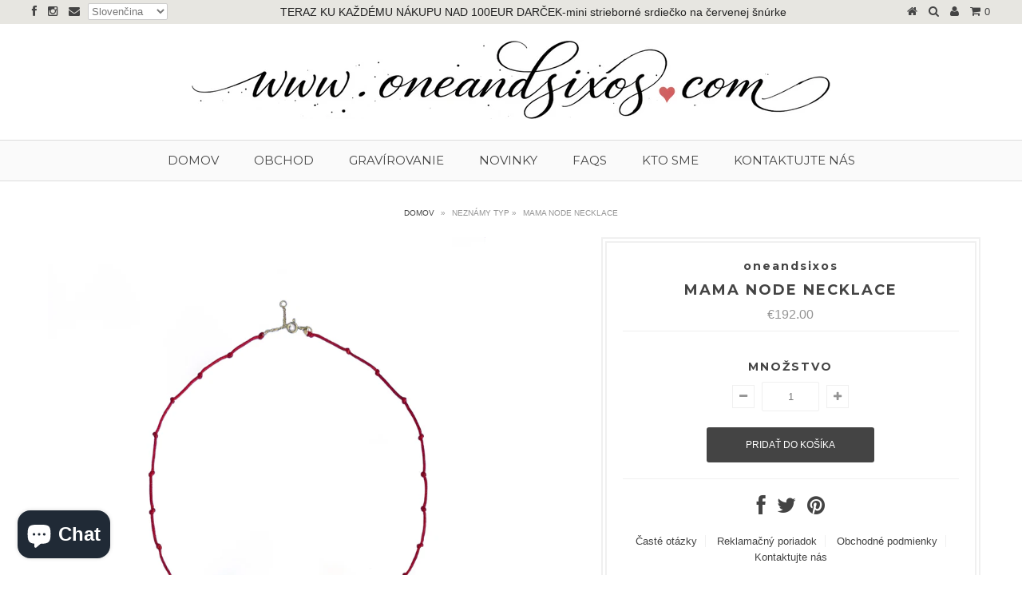

--- FILE ---
content_type: text/html; charset=utf-8
request_url: https://www.oneandsixos.com/products/mama-node-necklace
body_size: 27741
content:





<!DOCTYPE html>
<!--[if lt IE 7 ]><html class="ie ie6" lang="en"> <![endif]-->
<!--[if IE 7 ]><html class="ie ie7" lang="en"> <![endif]-->
<!--[if IE 8 ]><html class="ie ie8" lang="en"> <![endif]-->
<!--[if (gte IE 9)|!(IE)]><!--><html lang="en"> <!--<![endif]-->
<head>
  
  <meta name="google-site-verification" content="E6HFFtdlyUG2xxUz67cfAeQzlbhc3TZBl4EI0NhDEkk" />
  <meta charset="utf-8" />
  
  
  
    
  
  
  

  
    
  
  
     

  
     

  
  
  <link href='//fonts.googleapis.com/css?family=Montserrat:400,700' rel='stylesheet' type='text/css'>
    

  
       

  
    
  
  
  
  
  
  
  
  
      

  
   
  
  
     
  
  
      
  
  
  <!-- Basic Page Needs
================================================== -->
  
  <title>
    MAMA node necklace &ndash; oneandsixos
  </title>
  
  <meta name="description" content="Šnúrkový uzlíkový náhrdelník so zlatým uzáverom a príveskom s nápisom &quot;MAMA&quot; , pre každú mamu čo má štýl. Váha: zlato-           celková váha- Dĺžka: Materál: 14k zlato + nylonová šnúrka" />
  
  <link rel="canonical" href="https://www.oneandsixos.com/products/mama-node-necklace" />
  
  
  <!-- CSS
================================================== -->
  
  <link href="//www.oneandsixos.com/cdn/shop/t/7/assets/stylesheet.css?v=21226887151348188961767349581" rel="stylesheet" type="text/css" media="all" />
  <link href="//www.oneandsixos.com/cdn/shop/t/7/assets/custom.css?v=80535431201941758101519241781" rel="stylesheet" type="text/css" media="all" />
  <link href="//www.oneandsixos.com/cdn/shop/t/7/assets/font-awesome.css?v=56740405129602268521409775945" rel="stylesheet" type="text/css" media="all" />
  <link href="//www.oneandsixos.com/cdn/shop/t/7/assets/flexslider.css?v=128480797673487296721478202911" rel="stylesheet" type="text/css" media="all" />
  <link href="//www.oneandsixos.com/cdn/shop/t/7/assets/queries.css?v=6597545986808227651702286728" rel="stylesheet" type="text/css" media="all" />
  <link href="//www.oneandsixos.com/cdn/shop/t/7/assets/jquery.fancybox.css?v=114655526467017409591767352129" rel="stylesheet" type="text/css" media="all" />
  <link href="//www.oneandsixos.com/cdn/shop/t/7/assets/contact-form.css?v=128752953412999233281479659238" rel="stylesheet" type="text/css" media="all" />
  
  <!--[if IE 8 ]><link href="//www.oneandsixos.com/cdn/shop/t/7/assets/ie8.css?v=158115704873318930351498772154" rel="stylesheet" type="text/css" media="all" /><![endif]-->
  
  <!--[if IE 7]>
	<link href="//www.oneandsixos.com/cdn/shop/t/7/assets/font-awesome-ie7.css?v=111952797986497000111409775945" rel="stylesheet" type="text/css" media="all" />
  <![endif]-->
  
  <!-- JS
================================================== -->
  
  
  <script type="text/javascript" src="//ajax.googleapis.com/ajax/libs/jquery/1.9.1/jquery.min.js"></script>
  
  <script src="//www.oneandsixos.com/cdn/shop/t/7/assets/theme.js?v=102689250307780571021478035893" type="text/javascript"></script> 
  <script src="//www.oneandsixos.com/cdn/shopifycloud/storefront/assets/themes_support/option_selection-b017cd28.js" type="text/javascript"></script>  
  <script src="//www.oneandsixos.com/cdn/shop/t/7/assets/jquery.cookie.js?v=61671871682430135081409775948" type="text/javascript"></script>
  <script src="//www.oneandsixos.com/cdn/shop/t/7/assets/handlebars.js?v=145461055731307658311478121495" type="text/javascript"></script>
  <script src="//www.oneandsixos.com/cdn/shop/t/7/assets/api.js?v=21623835374701226801409775943" type="text/javascript"></script>  
  <script src="//www.oneandsixos.com/cdn/shop/t/7/assets/select.js?v=35650943047906450611409775950" type="text/javascript"></script>  
  <script src="//www.oneandsixos.com/cdn/shop/t/7/assets/jquery.easing.1.3.js?v=172541285191835633401409775948" type="text/javascript"></script>
  <script src="//www.oneandsixos.com/cdn/shop/t/7/assets/jquery.placeholder.js?v=23817066470502801731409775948" type="text/javascript"></script>  
  <script src="//www.oneandsixos.com/cdn/shop/t/7/assets/modernizr.custom.js?v=45854973270124725641409775949" type="text/javascript"></script>
  <script src="//www.oneandsixos.com/cdn/shop/t/7/assets/jquery.fancybox.js?v=172893266015754032901409775948" type="text/javascript"></script>
  <script src="//www.oneandsixos.com/cdn/shop/t/7/assets/jquery.dlmenu.js?v=59710010668054050061478043544" type="text/javascript"></script>  
  <script src="//www.oneandsixos.com/cdn/shop/t/7/assets/jquery.flexslider.js?v=87967274170219106311409775948" type="text/javascript"></script>
  
  
  
  <script src="//www.oneandsixos.com/cdn/shop/t/7/assets/jquery.mousewheel-3.0.6.pack.js?v=51647933063221024201409775948" type="text/javascript"></script>
  
  <script src="//www.oneandsixos.com/cdn/shop/t/7/assets/jquery.elevateZoom-2.5.5.min.js?v=162444044869935199291409775948" type="text/javascript"></script>
  
  <script src="//www.oneandsixos.com/cdn/shop/t/7/assets/instafeed.js?v=53479765772340061851565557310" type="text/javascript"></script>
  
  
  <!--[if lt IE 9]>
<script src="http://html5shim.googlecode.com/svn/trunk/html5.js"></script>
<![endif]-->
  
  <meta name="viewport" content="width=device-width, initial-scale=1, maximum-scale=1">
  
  <!-- Favicons
================================================== -->
  
  <link rel="shortcut icon" href="//www.oneandsixos.com/cdn/shop/t/7/assets/favicon.png?v=93565361353862799241409841341">
  
  
  
  <script>window.performance && window.performance.mark && window.performance.mark('shopify.content_for_header.start');</script><meta id="shopify-digital-wallet" name="shopify-digital-wallet" content="/2446807/digital_wallets/dialog">
<meta name="shopify-checkout-api-token" content="09f829a50f0d972f26d2c6a3eb42bde4">
<meta id="in-context-paypal-metadata" data-shop-id="2446807" data-venmo-supported="false" data-environment="production" data-locale="en_US" data-paypal-v4="true" data-currency="EUR">
<link rel="alternate" hreflang="x-default" href="https://www.oneandsixos.com/products/mama-node-necklace">
<link rel="alternate" hreflang="sk" href="https://www.oneandsixos.com/products/mama-node-necklace">
<link rel="alternate" hreflang="sk-CZ" href="https://www.oneandsixos.com/sk-cz/products/mama-node-necklace">
<link rel="alternate" type="application/json+oembed" href="https://www.oneandsixos.com/products/mama-node-necklace.oembed">
<script async="async" src="/checkouts/internal/preloads.js?locale=sk-SK"></script>
<script id="shopify-features" type="application/json">{"accessToken":"09f829a50f0d972f26d2c6a3eb42bde4","betas":["rich-media-storefront-analytics"],"domain":"www.oneandsixos.com","predictiveSearch":true,"shopId":2446807,"locale":"sk"}</script>
<script>var Shopify = Shopify || {};
Shopify.shop = "tomeshop.myshopify.com";
Shopify.locale = "sk";
Shopify.currency = {"active":"EUR","rate":"1.0"};
Shopify.country = "SK";
Shopify.theme = {"name":"www-oneandsixos-com-testament","id":8469625,"schema_name":null,"schema_version":null,"theme_store_id":null,"role":"main"};
Shopify.theme.handle = "null";
Shopify.theme.style = {"id":null,"handle":null};
Shopify.cdnHost = "www.oneandsixos.com/cdn";
Shopify.routes = Shopify.routes || {};
Shopify.routes.root = "/";</script>
<script type="module">!function(o){(o.Shopify=o.Shopify||{}).modules=!0}(window);</script>
<script>!function(o){function n(){var o=[];function n(){o.push(Array.prototype.slice.apply(arguments))}return n.q=o,n}var t=o.Shopify=o.Shopify||{};t.loadFeatures=n(),t.autoloadFeatures=n()}(window);</script>
<script id="shop-js-analytics" type="application/json">{"pageType":"product"}</script>
<script defer="defer" async type="module" src="//www.oneandsixos.com/cdn/shopifycloud/shop-js/modules/v2/client.init-shop-cart-sync_BApSsMSl.en.esm.js"></script>
<script defer="defer" async type="module" src="//www.oneandsixos.com/cdn/shopifycloud/shop-js/modules/v2/chunk.common_CBoos6YZ.esm.js"></script>
<script type="module">
  await import("//www.oneandsixos.com/cdn/shopifycloud/shop-js/modules/v2/client.init-shop-cart-sync_BApSsMSl.en.esm.js");
await import("//www.oneandsixos.com/cdn/shopifycloud/shop-js/modules/v2/chunk.common_CBoos6YZ.esm.js");

  window.Shopify.SignInWithShop?.initShopCartSync?.({"fedCMEnabled":true,"windoidEnabled":true});

</script>
<script>(function() {
  var isLoaded = false;
  function asyncLoad() {
    if (isLoaded) return;
    isLoaded = true;
    var urls = ["https:\/\/cdn.nfcube.com\/instafeed-0e3bc54239d45c56f5fb34ceccc927f8.js?shop=tomeshop.myshopify.com"];
    for (var i = 0; i < urls.length; i++) {
      var s = document.createElement('script');
      s.type = 'text/javascript';
      s.async = true;
      s.src = urls[i];
      var x = document.getElementsByTagName('script')[0];
      x.parentNode.insertBefore(s, x);
    }
  };
  if(window.attachEvent) {
    window.attachEvent('onload', asyncLoad);
  } else {
    window.addEventListener('load', asyncLoad, false);
  }
})();</script>
<script id="__st">var __st={"a":2446807,"offset":3600,"reqid":"c004af00-3ff2-4b46-852a-60b9099e36c7-1768884258","pageurl":"www.oneandsixos.com\/products\/mama-node-necklace","u":"3397f3467c38","p":"product","rtyp":"product","rid":5744791322785};</script>
<script>window.ShopifyPaypalV4VisibilityTracking = true;</script>
<script id="captcha-bootstrap">!function(){'use strict';const t='contact',e='account',n='new_comment',o=[[t,t],['blogs',n],['comments',n],[t,'customer']],c=[[e,'customer_login'],[e,'guest_login'],[e,'recover_customer_password'],[e,'create_customer']],r=t=>t.map((([t,e])=>`form[action*='/${t}']:not([data-nocaptcha='true']) input[name='form_type'][value='${e}']`)).join(','),a=t=>()=>t?[...document.querySelectorAll(t)].map((t=>t.form)):[];function s(){const t=[...o],e=r(t);return a(e)}const i='password',u='form_key',d=['recaptcha-v3-token','g-recaptcha-response','h-captcha-response',i],f=()=>{try{return window.sessionStorage}catch{return}},m='__shopify_v',_=t=>t.elements[u];function p(t,e,n=!1){try{const o=window.sessionStorage,c=JSON.parse(o.getItem(e)),{data:r}=function(t){const{data:e,action:n}=t;return t[m]||n?{data:e,action:n}:{data:t,action:n}}(c);for(const[e,n]of Object.entries(r))t.elements[e]&&(t.elements[e].value=n);n&&o.removeItem(e)}catch(o){console.error('form repopulation failed',{error:o})}}const l='form_type',E='cptcha';function T(t){t.dataset[E]=!0}const w=window,h=w.document,L='Shopify',v='ce_forms',y='captcha';let A=!1;((t,e)=>{const n=(g='f06e6c50-85a8-45c8-87d0-21a2b65856fe',I='https://cdn.shopify.com/shopifycloud/storefront-forms-hcaptcha/ce_storefront_forms_captcha_hcaptcha.v1.5.2.iife.js',D={infoText:'Chránené testom hCaptcha',privacyText:'Súkromie',termsText:'Podmienky'},(t,e,n)=>{const o=w[L][v],c=o.bindForm;if(c)return c(t,g,e,D).then(n);var r;o.q.push([[t,g,e,D],n]),r=I,A||(h.body.append(Object.assign(h.createElement('script'),{id:'captcha-provider',async:!0,src:r})),A=!0)});var g,I,D;w[L]=w[L]||{},w[L][v]=w[L][v]||{},w[L][v].q=[],w[L][y]=w[L][y]||{},w[L][y].protect=function(t,e){n(t,void 0,e),T(t)},Object.freeze(w[L][y]),function(t,e,n,w,h,L){const[v,y,A,g]=function(t,e,n){const i=e?o:[],u=t?c:[],d=[...i,...u],f=r(d),m=r(i),_=r(d.filter((([t,e])=>n.includes(e))));return[a(f),a(m),a(_),s()]}(w,h,L),I=t=>{const e=t.target;return e instanceof HTMLFormElement?e:e&&e.form},D=t=>v().includes(t);t.addEventListener('submit',(t=>{const e=I(t);if(!e)return;const n=D(e)&&!e.dataset.hcaptchaBound&&!e.dataset.recaptchaBound,o=_(e),c=g().includes(e)&&(!o||!o.value);(n||c)&&t.preventDefault(),c&&!n&&(function(t){try{if(!f())return;!function(t){const e=f();if(!e)return;const n=_(t);if(!n)return;const o=n.value;o&&e.removeItem(o)}(t);const e=Array.from(Array(32),(()=>Math.random().toString(36)[2])).join('');!function(t,e){_(t)||t.append(Object.assign(document.createElement('input'),{type:'hidden',name:u})),t.elements[u].value=e}(t,e),function(t,e){const n=f();if(!n)return;const o=[...t.querySelectorAll(`input[type='${i}']`)].map((({name:t})=>t)),c=[...d,...o],r={};for(const[a,s]of new FormData(t).entries())c.includes(a)||(r[a]=s);n.setItem(e,JSON.stringify({[m]:1,action:t.action,data:r}))}(t,e)}catch(e){console.error('failed to persist form',e)}}(e),e.submit())}));const S=(t,e)=>{t&&!t.dataset[E]&&(n(t,e.some((e=>e===t))),T(t))};for(const o of['focusin','change'])t.addEventListener(o,(t=>{const e=I(t);D(e)&&S(e,y())}));const B=e.get('form_key'),M=e.get(l),P=B&&M;t.addEventListener('DOMContentLoaded',(()=>{const t=y();if(P)for(const e of t)e.elements[l].value===M&&p(e,B);[...new Set([...A(),...v().filter((t=>'true'===t.dataset.shopifyCaptcha))])].forEach((e=>S(e,t)))}))}(h,new URLSearchParams(w.location.search),n,t,e,['guest_login'])})(!0,!0)}();</script>
<script integrity="sha256-4kQ18oKyAcykRKYeNunJcIwy7WH5gtpwJnB7kiuLZ1E=" data-source-attribution="shopify.loadfeatures" defer="defer" src="//www.oneandsixos.com/cdn/shopifycloud/storefront/assets/storefront/load_feature-a0a9edcb.js" crossorigin="anonymous"></script>
<script data-source-attribution="shopify.dynamic_checkout.dynamic.init">var Shopify=Shopify||{};Shopify.PaymentButton=Shopify.PaymentButton||{isStorefrontPortableWallets:!0,init:function(){window.Shopify.PaymentButton.init=function(){};var t=document.createElement("script");t.src="https://www.oneandsixos.com/cdn/shopifycloud/portable-wallets/latest/portable-wallets.sk.js",t.type="module",document.head.appendChild(t)}};
</script>
<script data-source-attribution="shopify.dynamic_checkout.buyer_consent">
  function portableWalletsHideBuyerConsent(e){var t=document.getElementById("shopify-buyer-consent"),n=document.getElementById("shopify-subscription-policy-button");t&&n&&(t.classList.add("hidden"),t.setAttribute("aria-hidden","true"),n.removeEventListener("click",e))}function portableWalletsShowBuyerConsent(e){var t=document.getElementById("shopify-buyer-consent"),n=document.getElementById("shopify-subscription-policy-button");t&&n&&(t.classList.remove("hidden"),t.removeAttribute("aria-hidden"),n.addEventListener("click",e))}window.Shopify?.PaymentButton&&(window.Shopify.PaymentButton.hideBuyerConsent=portableWalletsHideBuyerConsent,window.Shopify.PaymentButton.showBuyerConsent=portableWalletsShowBuyerConsent);
</script>
<script data-source-attribution="shopify.dynamic_checkout.cart.bootstrap">document.addEventListener("DOMContentLoaded",(function(){function t(){return document.querySelector("shopify-accelerated-checkout-cart, shopify-accelerated-checkout")}if(t())Shopify.PaymentButton.init();else{new MutationObserver((function(e,n){t()&&(Shopify.PaymentButton.init(),n.disconnect())})).observe(document.body,{childList:!0,subtree:!0})}}));
</script>
<script id='scb4127' type='text/javascript' async='' src='https://www.oneandsixos.com/cdn/shopifycloud/privacy-banner/storefront-banner.js'></script><link id="shopify-accelerated-checkout-styles" rel="stylesheet" media="screen" href="https://www.oneandsixos.com/cdn/shopifycloud/portable-wallets/latest/accelerated-checkout-backwards-compat.css" crossorigin="anonymous">
<style id="shopify-accelerated-checkout-cart">
        #shopify-buyer-consent {
  margin-top: 1em;
  display: inline-block;
  width: 100%;
}

#shopify-buyer-consent.hidden {
  display: none;
}

#shopify-subscription-policy-button {
  background: none;
  border: none;
  padding: 0;
  text-decoration: underline;
  font-size: inherit;
  cursor: pointer;
}

#shopify-subscription-policy-button::before {
  box-shadow: none;
}

      </style>

<script>window.performance && window.performance.mark && window.performance.mark('shopify.content_for_header.end');</script>
  
  
  
  
  
  <script type="text/javascript">
    
    $("#subscribe_popup").fancybox({
      helpers: {
        overlay: {
          locked: false
        }
      }
    });    
  </script>
  
  
  
  <link rel="next" href="/next"/>
  <link rel="prev" href="/prev"/>
  
  
<link href="//www.oneandsixos.com/cdn/shop/t/7/assets/sca.freegift.css?v=156856958492704777321477962353" rel="stylesheet" type="text/css" media="all" />
<script>window.mlvedaShopCurrency = "EUR";
window.supported_currencies = "EUR USD CZK GBP HUF PLN";
</script>
<script src="https://cdn.shopify.com/extensions/e4b3a77b-20c9-4161-b1bb-deb87046128d/inbox-1253/assets/inbox-chat-loader.js" type="text/javascript" defer="defer"></script>
<script src="https://cdn.shopify.com/extensions/8d2c31d3-a828-4daf-820f-80b7f8e01c39/nova-eu-cookie-bar-gdpr-4/assets/nova-cookie-app-embed.js" type="text/javascript" defer="defer"></script>
<link href="https://cdn.shopify.com/extensions/8d2c31d3-a828-4daf-820f-80b7f8e01c39/nova-eu-cookie-bar-gdpr-4/assets/nova-cookie.css" rel="stylesheet" type="text/css" media="all">
<meta property="og:image" content="https://cdn.shopify.com/s/files/1/0244/6807/products/uzle.jpg?v=1601588428" />
<meta property="og:image:secure_url" content="https://cdn.shopify.com/s/files/1/0244/6807/products/uzle.jpg?v=1601588428" />
<meta property="og:image:width" content="1872" />
<meta property="og:image:height" content="2515" />
<link href="https://monorail-edge.shopifysvc.com" rel="dns-prefetch">
<script>(function(){if ("sendBeacon" in navigator && "performance" in window) {try {var session_token_from_headers = performance.getEntriesByType('navigation')[0].serverTiming.find(x => x.name == '_s').description;} catch {var session_token_from_headers = undefined;}var session_cookie_matches = document.cookie.match(/_shopify_s=([^;]*)/);var session_token_from_cookie = session_cookie_matches && session_cookie_matches.length === 2 ? session_cookie_matches[1] : "";var session_token = session_token_from_headers || session_token_from_cookie || "";function handle_abandonment_event(e) {var entries = performance.getEntries().filter(function(entry) {return /monorail-edge.shopifysvc.com/.test(entry.name);});if (!window.abandonment_tracked && entries.length === 0) {window.abandonment_tracked = true;var currentMs = Date.now();var navigation_start = performance.timing.navigationStart;var payload = {shop_id: 2446807,url: window.location.href,navigation_start,duration: currentMs - navigation_start,session_token,page_type: "product"};window.navigator.sendBeacon("https://monorail-edge.shopifysvc.com/v1/produce", JSON.stringify({schema_id: "online_store_buyer_site_abandonment/1.1",payload: payload,metadata: {event_created_at_ms: currentMs,event_sent_at_ms: currentMs}}));}}window.addEventListener('pagehide', handle_abandonment_event);}}());</script>
<script id="web-pixels-manager-setup">(function e(e,d,r,n,o){if(void 0===o&&(o={}),!Boolean(null===(a=null===(i=window.Shopify)||void 0===i?void 0:i.analytics)||void 0===a?void 0:a.replayQueue)){var i,a;window.Shopify=window.Shopify||{};var t=window.Shopify;t.analytics=t.analytics||{};var s=t.analytics;s.replayQueue=[],s.publish=function(e,d,r){return s.replayQueue.push([e,d,r]),!0};try{self.performance.mark("wpm:start")}catch(e){}var l=function(){var e={modern:/Edge?\/(1{2}[4-9]|1[2-9]\d|[2-9]\d{2}|\d{4,})\.\d+(\.\d+|)|Firefox\/(1{2}[4-9]|1[2-9]\d|[2-9]\d{2}|\d{4,})\.\d+(\.\d+|)|Chrom(ium|e)\/(9{2}|\d{3,})\.\d+(\.\d+|)|(Maci|X1{2}).+ Version\/(15\.\d+|(1[6-9]|[2-9]\d|\d{3,})\.\d+)([,.]\d+|)( \(\w+\)|)( Mobile\/\w+|) Safari\/|Chrome.+OPR\/(9{2}|\d{3,})\.\d+\.\d+|(CPU[ +]OS|iPhone[ +]OS|CPU[ +]iPhone|CPU IPhone OS|CPU iPad OS)[ +]+(15[._]\d+|(1[6-9]|[2-9]\d|\d{3,})[._]\d+)([._]\d+|)|Android:?[ /-](13[3-9]|1[4-9]\d|[2-9]\d{2}|\d{4,})(\.\d+|)(\.\d+|)|Android.+Firefox\/(13[5-9]|1[4-9]\d|[2-9]\d{2}|\d{4,})\.\d+(\.\d+|)|Android.+Chrom(ium|e)\/(13[3-9]|1[4-9]\d|[2-9]\d{2}|\d{4,})\.\d+(\.\d+|)|SamsungBrowser\/([2-9]\d|\d{3,})\.\d+/,legacy:/Edge?\/(1[6-9]|[2-9]\d|\d{3,})\.\d+(\.\d+|)|Firefox\/(5[4-9]|[6-9]\d|\d{3,})\.\d+(\.\d+|)|Chrom(ium|e)\/(5[1-9]|[6-9]\d|\d{3,})\.\d+(\.\d+|)([\d.]+$|.*Safari\/(?![\d.]+ Edge\/[\d.]+$))|(Maci|X1{2}).+ Version\/(10\.\d+|(1[1-9]|[2-9]\d|\d{3,})\.\d+)([,.]\d+|)( \(\w+\)|)( Mobile\/\w+|) Safari\/|Chrome.+OPR\/(3[89]|[4-9]\d|\d{3,})\.\d+\.\d+|(CPU[ +]OS|iPhone[ +]OS|CPU[ +]iPhone|CPU IPhone OS|CPU iPad OS)[ +]+(10[._]\d+|(1[1-9]|[2-9]\d|\d{3,})[._]\d+)([._]\d+|)|Android:?[ /-](13[3-9]|1[4-9]\d|[2-9]\d{2}|\d{4,})(\.\d+|)(\.\d+|)|Mobile Safari.+OPR\/([89]\d|\d{3,})\.\d+\.\d+|Android.+Firefox\/(13[5-9]|1[4-9]\d|[2-9]\d{2}|\d{4,})\.\d+(\.\d+|)|Android.+Chrom(ium|e)\/(13[3-9]|1[4-9]\d|[2-9]\d{2}|\d{4,})\.\d+(\.\d+|)|Android.+(UC? ?Browser|UCWEB|U3)[ /]?(15\.([5-9]|\d{2,})|(1[6-9]|[2-9]\d|\d{3,})\.\d+)\.\d+|SamsungBrowser\/(5\.\d+|([6-9]|\d{2,})\.\d+)|Android.+MQ{2}Browser\/(14(\.(9|\d{2,})|)|(1[5-9]|[2-9]\d|\d{3,})(\.\d+|))(\.\d+|)|K[Aa][Ii]OS\/(3\.\d+|([4-9]|\d{2,})\.\d+)(\.\d+|)/},d=e.modern,r=e.legacy,n=navigator.userAgent;return n.match(d)?"modern":n.match(r)?"legacy":"unknown"}(),u="modern"===l?"modern":"legacy",c=(null!=n?n:{modern:"",legacy:""})[u],f=function(e){return[e.baseUrl,"/wpm","/b",e.hashVersion,"modern"===e.buildTarget?"m":"l",".js"].join("")}({baseUrl:d,hashVersion:r,buildTarget:u}),m=function(e){var d=e.version,r=e.bundleTarget,n=e.surface,o=e.pageUrl,i=e.monorailEndpoint;return{emit:function(e){var a=e.status,t=e.errorMsg,s=(new Date).getTime(),l=JSON.stringify({metadata:{event_sent_at_ms:s},events:[{schema_id:"web_pixels_manager_load/3.1",payload:{version:d,bundle_target:r,page_url:o,status:a,surface:n,error_msg:t},metadata:{event_created_at_ms:s}}]});if(!i)return console&&console.warn&&console.warn("[Web Pixels Manager] No Monorail endpoint provided, skipping logging."),!1;try{return self.navigator.sendBeacon.bind(self.navigator)(i,l)}catch(e){}var u=new XMLHttpRequest;try{return u.open("POST",i,!0),u.setRequestHeader("Content-Type","text/plain"),u.send(l),!0}catch(e){return console&&console.warn&&console.warn("[Web Pixels Manager] Got an unhandled error while logging to Monorail."),!1}}}}({version:r,bundleTarget:l,surface:e.surface,pageUrl:self.location.href,monorailEndpoint:e.monorailEndpoint});try{o.browserTarget=l,function(e){var d=e.src,r=e.async,n=void 0===r||r,o=e.onload,i=e.onerror,a=e.sri,t=e.scriptDataAttributes,s=void 0===t?{}:t,l=document.createElement("script"),u=document.querySelector("head"),c=document.querySelector("body");if(l.async=n,l.src=d,a&&(l.integrity=a,l.crossOrigin="anonymous"),s)for(var f in s)if(Object.prototype.hasOwnProperty.call(s,f))try{l.dataset[f]=s[f]}catch(e){}if(o&&l.addEventListener("load",o),i&&l.addEventListener("error",i),u)u.appendChild(l);else{if(!c)throw new Error("Did not find a head or body element to append the script");c.appendChild(l)}}({src:f,async:!0,onload:function(){if(!function(){var e,d;return Boolean(null===(d=null===(e=window.Shopify)||void 0===e?void 0:e.analytics)||void 0===d?void 0:d.initialized)}()){var d=window.webPixelsManager.init(e)||void 0;if(d){var r=window.Shopify.analytics;r.replayQueue.forEach((function(e){var r=e[0],n=e[1],o=e[2];d.publishCustomEvent(r,n,o)})),r.replayQueue=[],r.publish=d.publishCustomEvent,r.visitor=d.visitor,r.initialized=!0}}},onerror:function(){return m.emit({status:"failed",errorMsg:"".concat(f," has failed to load")})},sri:function(e){var d=/^sha384-[A-Za-z0-9+/=]+$/;return"string"==typeof e&&d.test(e)}(c)?c:"",scriptDataAttributes:o}),m.emit({status:"loading"})}catch(e){m.emit({status:"failed",errorMsg:(null==e?void 0:e.message)||"Unknown error"})}}})({shopId: 2446807,storefrontBaseUrl: "https://www.oneandsixos.com",extensionsBaseUrl: "https://extensions.shopifycdn.com/cdn/shopifycloud/web-pixels-manager",monorailEndpoint: "https://monorail-edge.shopifysvc.com/unstable/produce_batch",surface: "storefront-renderer",enabledBetaFlags: ["2dca8a86"],webPixelsConfigList: [{"id":"412909907","configuration":"{\"pixel_id\":\"262693525237524\",\"pixel_type\":\"facebook_pixel\",\"metaapp_system_user_token\":\"-\"}","eventPayloadVersion":"v1","runtimeContext":"OPEN","scriptVersion":"ca16bc87fe92b6042fbaa3acc2fbdaa6","type":"APP","apiClientId":2329312,"privacyPurposes":["ANALYTICS","MARKETING","SALE_OF_DATA"],"dataSharingAdjustments":{"protectedCustomerApprovalScopes":["read_customer_address","read_customer_email","read_customer_name","read_customer_personal_data","read_customer_phone"]}},{"id":"158925139","eventPayloadVersion":"v1","runtimeContext":"LAX","scriptVersion":"1","type":"CUSTOM","privacyPurposes":["MARKETING"],"name":"Meta pixel (migrated)"},{"id":"192545107","eventPayloadVersion":"v1","runtimeContext":"LAX","scriptVersion":"1","type":"CUSTOM","privacyPurposes":["ANALYTICS"],"name":"Google Analytics tag (migrated)"},{"id":"shopify-app-pixel","configuration":"{}","eventPayloadVersion":"v1","runtimeContext":"STRICT","scriptVersion":"0450","apiClientId":"shopify-pixel","type":"APP","privacyPurposes":["ANALYTICS","MARKETING"]},{"id":"shopify-custom-pixel","eventPayloadVersion":"v1","runtimeContext":"LAX","scriptVersion":"0450","apiClientId":"shopify-pixel","type":"CUSTOM","privacyPurposes":["ANALYTICS","MARKETING"]}],isMerchantRequest: false,initData: {"shop":{"name":"oneandsixos","paymentSettings":{"currencyCode":"EUR"},"myshopifyDomain":"tomeshop.myshopify.com","countryCode":"SK","storefrontUrl":"https:\/\/www.oneandsixos.com"},"customer":null,"cart":null,"checkout":null,"productVariants":[{"price":{"amount":192.0,"currencyCode":"EUR"},"product":{"title":"MAMA node necklace","vendor":"oneandsixos","id":"5744791322785","untranslatedTitle":"MAMA node necklace","url":"\/products\/mama-node-necklace","type":""},"id":"36534470803617","image":{"src":"\/\/www.oneandsixos.com\/cdn\/shop\/products\/uzle.jpg?v=1601588428"},"sku":"","title":"Default Title","untranslatedTitle":"Default Title"}],"purchasingCompany":null},},"https://www.oneandsixos.com/cdn","fcfee988w5aeb613cpc8e4bc33m6693e112",{"modern":"","legacy":""},{"shopId":"2446807","storefrontBaseUrl":"https:\/\/www.oneandsixos.com","extensionBaseUrl":"https:\/\/extensions.shopifycdn.com\/cdn\/shopifycloud\/web-pixels-manager","surface":"storefront-renderer","enabledBetaFlags":"[\"2dca8a86\"]","isMerchantRequest":"false","hashVersion":"fcfee988w5aeb613cpc8e4bc33m6693e112","publish":"custom","events":"[[\"page_viewed\",{}],[\"product_viewed\",{\"productVariant\":{\"price\":{\"amount\":192.0,\"currencyCode\":\"EUR\"},\"product\":{\"title\":\"MAMA node necklace\",\"vendor\":\"oneandsixos\",\"id\":\"5744791322785\",\"untranslatedTitle\":\"MAMA node necklace\",\"url\":\"\/products\/mama-node-necklace\",\"type\":\"\"},\"id\":\"36534470803617\",\"image\":{\"src\":\"\/\/www.oneandsixos.com\/cdn\/shop\/products\/uzle.jpg?v=1601588428\"},\"sku\":\"\",\"title\":\"Default Title\",\"untranslatedTitle\":\"Default Title\"}}]]"});</script><script>
  window.ShopifyAnalytics = window.ShopifyAnalytics || {};
  window.ShopifyAnalytics.meta = window.ShopifyAnalytics.meta || {};
  window.ShopifyAnalytics.meta.currency = 'EUR';
  var meta = {"product":{"id":5744791322785,"gid":"gid:\/\/shopify\/Product\/5744791322785","vendor":"oneandsixos","type":"","handle":"mama-node-necklace","variants":[{"id":36534470803617,"price":19200,"name":"MAMA node necklace","public_title":null,"sku":""}],"remote":false},"page":{"pageType":"product","resourceType":"product","resourceId":5744791322785,"requestId":"c004af00-3ff2-4b46-852a-60b9099e36c7-1768884258"}};
  for (var attr in meta) {
    window.ShopifyAnalytics.meta[attr] = meta[attr];
  }
</script>
<script class="analytics">
  (function () {
    var customDocumentWrite = function(content) {
      var jquery = null;

      if (window.jQuery) {
        jquery = window.jQuery;
      } else if (window.Checkout && window.Checkout.$) {
        jquery = window.Checkout.$;
      }

      if (jquery) {
        jquery('body').append(content);
      }
    };

    var hasLoggedConversion = function(token) {
      if (token) {
        return document.cookie.indexOf('loggedConversion=' + token) !== -1;
      }
      return false;
    }

    var setCookieIfConversion = function(token) {
      if (token) {
        var twoMonthsFromNow = new Date(Date.now());
        twoMonthsFromNow.setMonth(twoMonthsFromNow.getMonth() + 2);

        document.cookie = 'loggedConversion=' + token + '; expires=' + twoMonthsFromNow;
      }
    }

    var trekkie = window.ShopifyAnalytics.lib = window.trekkie = window.trekkie || [];
    if (trekkie.integrations) {
      return;
    }
    trekkie.methods = [
      'identify',
      'page',
      'ready',
      'track',
      'trackForm',
      'trackLink'
    ];
    trekkie.factory = function(method) {
      return function() {
        var args = Array.prototype.slice.call(arguments);
        args.unshift(method);
        trekkie.push(args);
        return trekkie;
      };
    };
    for (var i = 0; i < trekkie.methods.length; i++) {
      var key = trekkie.methods[i];
      trekkie[key] = trekkie.factory(key);
    }
    trekkie.load = function(config) {
      trekkie.config = config || {};
      trekkie.config.initialDocumentCookie = document.cookie;
      var first = document.getElementsByTagName('script')[0];
      var script = document.createElement('script');
      script.type = 'text/javascript';
      script.onerror = function(e) {
        var scriptFallback = document.createElement('script');
        scriptFallback.type = 'text/javascript';
        scriptFallback.onerror = function(error) {
                var Monorail = {
      produce: function produce(monorailDomain, schemaId, payload) {
        var currentMs = new Date().getTime();
        var event = {
          schema_id: schemaId,
          payload: payload,
          metadata: {
            event_created_at_ms: currentMs,
            event_sent_at_ms: currentMs
          }
        };
        return Monorail.sendRequest("https://" + monorailDomain + "/v1/produce", JSON.stringify(event));
      },
      sendRequest: function sendRequest(endpointUrl, payload) {
        // Try the sendBeacon API
        if (window && window.navigator && typeof window.navigator.sendBeacon === 'function' && typeof window.Blob === 'function' && !Monorail.isIos12()) {
          var blobData = new window.Blob([payload], {
            type: 'text/plain'
          });

          if (window.navigator.sendBeacon(endpointUrl, blobData)) {
            return true;
          } // sendBeacon was not successful

        } // XHR beacon

        var xhr = new XMLHttpRequest();

        try {
          xhr.open('POST', endpointUrl);
          xhr.setRequestHeader('Content-Type', 'text/plain');
          xhr.send(payload);
        } catch (e) {
          console.log(e);
        }

        return false;
      },
      isIos12: function isIos12() {
        return window.navigator.userAgent.lastIndexOf('iPhone; CPU iPhone OS 12_') !== -1 || window.navigator.userAgent.lastIndexOf('iPad; CPU OS 12_') !== -1;
      }
    };
    Monorail.produce('monorail-edge.shopifysvc.com',
      'trekkie_storefront_load_errors/1.1',
      {shop_id: 2446807,
      theme_id: 8469625,
      app_name: "storefront",
      context_url: window.location.href,
      source_url: "//www.oneandsixos.com/cdn/s/trekkie.storefront.cd680fe47e6c39ca5d5df5f0a32d569bc48c0f27.min.js"});

        };
        scriptFallback.async = true;
        scriptFallback.src = '//www.oneandsixos.com/cdn/s/trekkie.storefront.cd680fe47e6c39ca5d5df5f0a32d569bc48c0f27.min.js';
        first.parentNode.insertBefore(scriptFallback, first);
      };
      script.async = true;
      script.src = '//www.oneandsixos.com/cdn/s/trekkie.storefront.cd680fe47e6c39ca5d5df5f0a32d569bc48c0f27.min.js';
      first.parentNode.insertBefore(script, first);
    };
    trekkie.load(
      {"Trekkie":{"appName":"storefront","development":false,"defaultAttributes":{"shopId":2446807,"isMerchantRequest":null,"themeId":8469625,"themeCityHash":"4750824473403116410","contentLanguage":"sk","currency":"EUR","eventMetadataId":"3ee5e1c8-ae0f-4add-a918-107efa64c897"},"isServerSideCookieWritingEnabled":true,"monorailRegion":"shop_domain","enabledBetaFlags":["65f19447"]},"Session Attribution":{},"S2S":{"facebookCapiEnabled":true,"source":"trekkie-storefront-renderer","apiClientId":580111}}
    );

    var loaded = false;
    trekkie.ready(function() {
      if (loaded) return;
      loaded = true;

      window.ShopifyAnalytics.lib = window.trekkie;

      var originalDocumentWrite = document.write;
      document.write = customDocumentWrite;
      try { window.ShopifyAnalytics.merchantGoogleAnalytics.call(this); } catch(error) {};
      document.write = originalDocumentWrite;

      window.ShopifyAnalytics.lib.page(null,{"pageType":"product","resourceType":"product","resourceId":5744791322785,"requestId":"c004af00-3ff2-4b46-852a-60b9099e36c7-1768884258","shopifyEmitted":true});

      var match = window.location.pathname.match(/checkouts\/(.+)\/(thank_you|post_purchase)/)
      var token = match? match[1]: undefined;
      if (!hasLoggedConversion(token)) {
        setCookieIfConversion(token);
        window.ShopifyAnalytics.lib.track("Viewed Product",{"currency":"EUR","variantId":36534470803617,"productId":5744791322785,"productGid":"gid:\/\/shopify\/Product\/5744791322785","name":"MAMA node necklace","price":"192.00","sku":"","brand":"oneandsixos","variant":null,"category":"","nonInteraction":true,"remote":false},undefined,undefined,{"shopifyEmitted":true});
      window.ShopifyAnalytics.lib.track("monorail:\/\/trekkie_storefront_viewed_product\/1.1",{"currency":"EUR","variantId":36534470803617,"productId":5744791322785,"productGid":"gid:\/\/shopify\/Product\/5744791322785","name":"MAMA node necklace","price":"192.00","sku":"","brand":"oneandsixos","variant":null,"category":"","nonInteraction":true,"remote":false,"referer":"https:\/\/www.oneandsixos.com\/products\/mama-node-necklace"});
      }
    });


        var eventsListenerScript = document.createElement('script');
        eventsListenerScript.async = true;
        eventsListenerScript.src = "//www.oneandsixos.com/cdn/shopifycloud/storefront/assets/shop_events_listener-3da45d37.js";
        document.getElementsByTagName('head')[0].appendChild(eventsListenerScript);

})();</script>
  <script>
  if (!window.ga || (window.ga && typeof window.ga !== 'function')) {
    window.ga = function ga() {
      (window.ga.q = window.ga.q || []).push(arguments);
      if (window.Shopify && window.Shopify.analytics && typeof window.Shopify.analytics.publish === 'function') {
        window.Shopify.analytics.publish("ga_stub_called", {}, {sendTo: "google_osp_migration"});
      }
      console.error("Shopify's Google Analytics stub called with:", Array.from(arguments), "\nSee https://help.shopify.com/manual/promoting-marketing/pixels/pixel-migration#google for more information.");
    };
    if (window.Shopify && window.Shopify.analytics && typeof window.Shopify.analytics.publish === 'function') {
      window.Shopify.analytics.publish("ga_stub_initialized", {}, {sendTo: "google_osp_migration"});
    }
  }
</script>
<script
  defer
  src="https://www.oneandsixos.com/cdn/shopifycloud/perf-kit/shopify-perf-kit-3.0.4.min.js"
  data-application="storefront-renderer"
  data-shop-id="2446807"
  data-render-region="gcp-us-east1"
  data-page-type="product"
  data-theme-instance-id="8469625"
  data-theme-name=""
  data-theme-version=""
  data-monorail-region="shop_domain"
  data-resource-timing-sampling-rate="10"
  data-shs="true"
  data-shs-beacon="true"
  data-shs-export-with-fetch="true"
  data-shs-logs-sample-rate="1"
  data-shs-beacon-endpoint="https://www.oneandsixos.com/api/collect"
></script>
</head>


<body class="gridlock product">
 
  <div id="dl-menu" class="dl-menuwrapper">
    <button class="dl-trigger"><i class="icon-align-justify"></i></button>
    <ul class="dl-menu">
      
      
      <li >
        <a href="/" title="">Domov</a>
        
        
      </li>
      
      <li >
        <a href="/collections" title="">Obchod</a>
        
        
      </li>
      
      <li >
        <a href="/collections/gravirovanie" title="">Gravírovanie</a>
        
        
      </li>
      
      <li >
        <a href="/blogs/novinky" title="">Novinky</a>
        
        
      </li>
      
      <li >
        <a href="/pages/faqs" title="">FAQs</a>
        
        
      </li>
      
      <li >
        <a href="/pages/kto-sme" title="">Kto sme</a>
        
        
      </li>
      
      <li >
        <a href="/pages/kontaktujte-nas" title="">Kontaktujte nás</a>
        
        
      </li>
      
    </ul>
  </div><!-- /dl-menuwrapper -->  
  
  <script>
    $(function() {
      $( '#dl-menu' ).dlmenu({
        animationClasses : { classin : 'dl-animate-in-2', classout : 'dl-animate-out-2' }
      });
    });
  </script>  
  
  <div class="page-wrap">
    
    
    <header>
      <div class="custom-header">
        
        <div class="social-menu">
          <ul id="social-icons">
            <li><a href="https://www.facebook.com/oneandsixos?ref=hl" target="_blank"><i class="icon-facebook icon-2x"></i></a></li>
            
            
            
            
            
            <li><a href="http://instagram.com/oneandsixos" target="_blank"><i class="icon-instagram icon-2x"></i></a></li>
            
            <li><a id="inline" href="#subscribe_popup" class="open_popup"><i class="icon-envelope icon-2x"></i></a></li>
          </ul>
          
          <select id="ly-languages-switcher"><option value="ly30840">Slovenčina</option><option value="ly30841">English</option></select>
          <div class="currencies-switcher">
            <!-- "snippets/mlveda-currencies-switcher.liquid" was not rendered, the associated app was uninstalled -->
          </div>
        </div>
        
        
        
         
        <div id="hello" class="info-title desktop-6 tablet-6 mobile-3">
          <p>TERAZ KU KAŽDÉMU NÁKUPU NAD 100EUR DARČEK-mini strieborné srdiečko na červenej šnúrke</p>
        </div>
        
        
        <div class="right-menu" style="text-align: right">
          <div class="items">  
            <ul id="cart">

              <li><a href="https://www.oneandsixos.com"><i class="icon-home icon-2x"></i></a>
              <li class="seeks"><a id="inline" href="#search_popup" class="open_popup"><i class="icon-search icon-2x"></i></a></li>
              <li class="seeks-mobile"><a href="/search"><i class="icon-search icon-2x"></i></a></li>
              
              <li class="cust">
                
                <a href="/account/login"><i class="icon-user icon-2x"></i></a>
                
              </li>
              
              <li class="cart-overview"><a href="/cart"><i class="icon-shopping-cart icon-2x"></i><span id="item_count">0</span></a>
                <div id="crt">
                  

                  
                </div>
              </li>  
            </ul>
            
          </div>
        
      	</div>   
      </div>
    </header>
    
    <div class="row">
      <div id="logo" class="desktop-12 mobile-3">       
        
        <a href="/"><img src="//www.oneandsixos.com/cdn/shop/t/7/assets/logo.png?v=173502850586541325781767352118" alt="oneandsixos" style="border: 0;"/></a>
                   
      </div> 
    </div>
    
    <div class="clear"></div>

    
    <ul id="main-nav" role="navigation" > 
      
      <li><a href="/" title="">Domov</a>
        
        
      </li>
      
      <li><a href="/collections" title="">Obchod</a>
        
        
      </li>
      
      <li><a href="/collections/gravirovanie" title="">Gravírovanie</a>
        
        
      </li>
      
      <li><a href="/blogs/novinky" title="">Novinky</a>
        
        
      </li>
      
      <li><a href="/pages/faqs" title="">FAQs</a>
        
        
      </li>
      
      <li><a href="/pages/kto-sme" title="">Kto sme</a>
        
        
      </li>
      
      <li><a href="/pages/kontaktujte-nas" title="">Kontaktujte nás</a>
        
        
      </li>
      
    </ul>
    

    <div class="clear"></div>

    
    <!-- For Internet Explorer 8 only -->
    
    <div id="ienav" class="row">
      <ul id="nav" class="desktop-12">
        
        <li><a href="/" title="">Domov</a>
          
          
        </li>
        
        <li><a href="/collections" title="">Obchod</a>
          
          
        </li>
        
        <li><a href="/collections/gravirovanie" title="">Gravírovanie</a>
          
          
        </li>
        
        <li><a href="/blogs/novinky" title="">Novinky</a>
          
          
        </li>
        
        <li><a href="/pages/faqs" title="">FAQs</a>
          
          
        </li>
        
        <li><a href="/pages/kto-sme" title="">Kto sme</a>
          
          
        </li>
        
        <li><a href="/pages/kontaktujte-nas" title="">Kontaktujte nás</a>
          
          
        </li>
        
      </ul>
    </div>
    
    <div class="clear"></div>
    
    <!-- End the 'orrible ie8 hack -->
    
    
    <div id="content" class="row">	
      
      
      
		<div id="breadcrumb" class="desktop-12">
	  <a href="/" class="homepage-link" title="Back to the frontpage">Domov</a>
	  
	    
	      <span class="separator">&raquo;</span> 
	      Neznámy typ
	    
	     <span class="separator">&raquo;</span>
	     <span class="page-title">MAMA node necklace</span>
	  
	</div>
	
	<div class="clear"></div>	
      	
      
      <!-- "snippets/mlveda-currencies-switcher.liquid" was not rendered, the associated app was uninstalled -->

<!-- spurit_po-added -->
<script>
	var SPOParams = {
		"id" : "5e644e07b7f0224dc5ea42c980eda1a2",
		"apiScript" : "//www.oneandsixos.com/cdn/shopifycloud/storefront/assets/themes_support/api.jquery-7ab1a3a4.js",
		"product" : {"id":5744791322785,"title":"MAMA node necklace","handle":"mama-node-necklace","description":"\u003cp\u003eŠnúrkový uzlíkový náhrdelník so zlatým uzáverom a príveskom s nápisom \"MAMA\" , pre každú mamu čo má štýl.\u003c\/p\u003e\n\u003cp\u003eVáha: zlato-           celková váha-\u003c\/p\u003e\n\u003cp\u003eDĺžka:\u003c\/p\u003e\n\u003cp\u003eMaterál: 14k zlato + nylonová šnúrka\u003c\/p\u003e","published_at":"2020-10-01T21:47:27+02:00","created_at":"2020-10-01T21:47:26+02:00","vendor":"oneandsixos","type":"","tags":["nahrdelnik"],"price":19200,"price_min":19200,"price_max":19200,"available":true,"price_varies":false,"compare_at_price":null,"compare_at_price_min":0,"compare_at_price_max":0,"compare_at_price_varies":false,"variants":[{"id":36534470803617,"title":"Default Title","option1":"Default Title","option2":null,"option3":null,"sku":"","requires_shipping":true,"taxable":true,"featured_image":null,"available":true,"name":"MAMA node necklace","public_title":null,"options":["Default Title"],"price":19200,"weight":0,"compare_at_price":null,"inventory_quantity":8,"inventory_management":"shopify","inventory_policy":"deny","barcode":"","requires_selling_plan":false,"selling_plan_allocations":[]}],"images":["\/\/www.oneandsixos.com\/cdn\/shop\/products\/uzle.jpg?v=1601588428","\/\/www.oneandsixos.com\/cdn\/shop\/products\/IMG_0138.jpg?v=1601588428","\/\/www.oneandsixos.com\/cdn\/shop\/products\/IMG_0152.jpg?v=1601588426"],"featured_image":"\/\/www.oneandsixos.com\/cdn\/shop\/products\/uzle.jpg?v=1601588428","options":["Title"],"media":[{"alt":null,"id":11552879575201,"position":1,"preview_image":{"aspect_ratio":0.744,"height":2515,"width":1872,"src":"\/\/www.oneandsixos.com\/cdn\/shop\/products\/uzle.jpg?v=1601588428"},"aspect_ratio":0.744,"height":2515,"media_type":"image","src":"\/\/www.oneandsixos.com\/cdn\/shop\/products\/uzle.jpg?v=1601588428","width":1872},{"alt":null,"id":11551586844833,"position":2,"preview_image":{"aspect_ratio":0.761,"height":3499,"width":2664,"src":"\/\/www.oneandsixos.com\/cdn\/shop\/products\/IMG_0138.jpg?v=1601588428"},"aspect_ratio":0.761,"height":3499,"media_type":"image","src":"\/\/www.oneandsixos.com\/cdn\/shop\/products\/IMG_0138.jpg?v=1601588428","width":2664},{"alt":null,"id":11551586877601,"position":3,"preview_image":{"aspect_ratio":0.825,"height":3546,"width":2926,"src":"\/\/www.oneandsixos.com\/cdn\/shop\/products\/IMG_0152.jpg?v=1601588426"},"aspect_ratio":0.825,"height":3546,"media_type":"image","src":"\/\/www.oneandsixos.com\/cdn\/shop\/products\/IMG_0152.jpg?v=1601588426","width":2926}],"requires_selling_plan":false,"selling_plan_groups":[],"content":"\u003cp\u003eŠnúrkový uzlíkový náhrdelník so zlatým uzáverom a príveskom s nápisom \"MAMA\" , pre každú mamu čo má štýl.\u003c\/p\u003e\n\u003cp\u003eVáha: zlato-           celková váha-\u003c\/p\u003e\n\u003cp\u003eDĺžka:\u003c\/p\u003e\n\u003cp\u003eMaterál: 14k zlato + nylonová šnúrka\u003c\/p\u003e"},
		"hideAddToCartButton" : false,
		"addToCartButtonSelector" : "#Pridať do košíka"
	};
</script>
<script src="//s3.amazonaws.com/shopify-apps/pre-order/js/common.js"></script>


<!-- /spurit_po-added -->
<div id="product-5744791322785">
  
  <!-- For Mobile -->
  <div id="mobile-product" class="desktop-12 mobile-3">
    <div class="flexslider">
      <ul class="slides">    
        
        <li><img src="//www.oneandsixos.com/cdn/shop/products/uzle_1024x1024.jpg?v=1601588428" alt="MAMA node necklace"></li>
        
        <li><img src="//www.oneandsixos.com/cdn/shop/products/IMG_0138_1024x1024.jpg?v=1601588428" alt="MAMA node necklace"></li>
        
        <li><img src="//www.oneandsixos.com/cdn/shop/products/IMG_0152_1024x1024.jpg?v=1601588426" alt="MAMA node necklace"></li>
              
      </ul>
    </div>  
  </div>   
  
  <!-- For Desktop -->
  
  <div id="product-photos" class="desktop-7 mobile-3">
    
    
    
    

    
      <div class="bigimage desktop-10">
        <img class="product-photos-image" id="5744791322785" src="//www.oneandsixos.com/cdn/shop/products/uzle_1024x1024.jpg?v=1601588428" data-image-id="19377870176417" data-zoom-image="//www.oneandsixos.com/cdn/shop/products/uzle.jpg?v=1601588428" alt='MAMA node necklace' title="MAMA node necklace"/>
    </div>
	<div id="5744791322785-gallery">	
        
        <a href="#" data-image="//www.oneandsixos.com/cdn/shop/products/uzle_1024x1024.jpg?v=1601588428" data-image-id="19377870176417" data-zoom-image="//www.oneandsixos.com/cdn/shop/products/uzle.jpg?v=1601588428">
          <img class="thumbnail desktop-2" src="//www.oneandsixos.com/cdn/shop/products/uzle_compact.jpg?v=1601588428" data-image-id="19377870176417" alt="MAMA node necklace" data-image-id="19377870176417" />
        </a>
    
    

        
        <a href="#" data-image="//www.oneandsixos.com/cdn/shop/products/IMG_0138_1024x1024.jpg?v=1601588428" data-image-id="19376578330785" data-zoom-image="//www.oneandsixos.com/cdn/shop/products/IMG_0138.jpg?v=1601588428">
          <img class="thumbnail desktop-2" src="//www.oneandsixos.com/cdn/shop/products/IMG_0138_compact.jpg?v=1601588428" data-image-id="19376578330785" alt="MAMA node necklace" data-image-id="19376578330785" />
        </a>
    
    

        
        <a href="#" data-image="//www.oneandsixos.com/cdn/shop/products/IMG_0152_1024x1024.jpg?v=1601588426" data-image-id="19376578363553" data-zoom-image="//www.oneandsixos.com/cdn/shop/products/IMG_0152.jpg?v=1601588426">
          <img class="thumbnail desktop-2" src="//www.oneandsixos.com/cdn/shop/products/IMG_0152_compact.jpg?v=1601588426" data-image-id="19376578363553" alt="MAMA node necklace" data-image-id="19376578363553" />
        </a>
     
    </div>
  </div>
  

  
     <script type="text/javascript">
       $(document).ready(function () {
      
         //initiate the plugin and pass the id of the div containing gallery images
 		   $("#5744791322785").elevateZoom({
           gallery:'5744791322785-gallery',
           cursor: 'pointer', 
           galleryActiveClass: 'active', 
           borderColour: '#eee', 
           borderSize: '1' 
         }); 

         //pass the images to Fancybox
         $("#5744791322785").bind("click", function(e) {  
           var ez =   $('#5744791322785').data('elevateZoom');	
           $.fancybox(ez.getGalleryList());
           return false;
         });	  
      
       }); 
     </script>
  
  
  
  
  <div id="product-right" class="desktop-5 mobile-3">
    <div id="product-description">
  <h3>oneandsixos</h3>
      <h1>MAMA node necklace</h1>
            
      <p id="product-price">
        
        
        <span class="product-price" itemprop="price"><span class=money>&euro;192.00</span></span>
        
        
      </p> 
      
      <form action="/cart/add" method="post" data-money-format="<span class=money>&euro;{{amount}}</span>" id="product-form-5744791322785">
  
  <div class="what-is-it">
    
  </div>
  <div class="product-variants"></div><!-- product variants -->  
  <input  type="hidden" id="" name="id" value="36534470803617" />    
  
  
    
  <div class="product-add">
    
    <h5>MNOŽSTVO</h5>
    
    <a class="down" field="quantity"><i class="icon-minus"></i></a>
    <input min="1" type="text" name="quantity" class="quantity" value="1" />
    <a class="up" field="quantity"><i class="icon-plus"></i></a>
    
    
    <input type="submit" name="button" class="add" value="Pridať do košíka" />
  </div>
  
  <p class="add-to-cart-msg"></p> 
  
  
</form>    


<script>
  
  // Shopify Product form requirement
  selectCallback = function(variant, selector) {
    var $product = $('#product-' + selector.product.id);    
    
    
    // BEGIN SWATCHES
    if (variant) {
      for (i=0;i<variant.options.length;i++) {
          jQuery('.swatch[data-option-index="' + i + '"] :radio[value="' + variant.options[i] +'"]').prop('checked', true);
      }      
    }
    // END SWATCHES
    
    
    if (variant && variant.available == true) {
      if(variant.compare_at_price > variant.price){
        $('.was', $product).html(Shopify.formatMoney(variant.compare_at_price, $('form', $product).data('money-format')))        
      } else {
        $('.was', $product).text('')
      } 
      $('.product-price', $product).html(Shopify.formatMoney(variant.price, $('form', $product).data('money-format'))) 
      $('.add', $product).removeClass('disabled').removeAttr('disabled').val('PRIDAŤ DO KOŠÍKA');
    } else {
      var message = variant ? "VYPREDANÉ" : "NEDOSTUPNÉ";
      $('.was', $product).text('')
      $('.product-price', $product).text(message);
      $('.add', $product).addClass('disabled').attr('disabled', 'disabled').val(message); 
    } 
    
    
    if (variant && variant.featured_image) {
      var original_image = $("#5744791322785"), new_image = variant.featured_image;
      Shopify.Image.switchImage(new_image, original_image[0], function (new_image_src, original_image, element) {
        
        $(element).parents('a').attr('href', new_image_src);
        $(element).attr('src', new_image_src);   
        $(element).attr('data-image', new_image_src);   
        $(element).attr('data-zoom-image',new_image_src);
		
        $('.thumbnail[data-image-id="' + variant.featured_image.id + '"]').trigger('click');
             
      });
    }
    
  }; 
</script>






   
            
      <div class="desc">
        
<div class="share-icons">
  <a href="http://www.facebook.com/sharer.php?u=https://www.oneandsixos.com/products/mama-node-necklace" class="facebook" target="_blank"><i class="icon-facebook icon-2x"></i></a>
  <a href="http://twitter.com/home?status=https://www.oneandsixos.com/products/mama-node-necklace via @Twitter Handle" title="Share on Twitter" target="_blank" class="twitter"><i class="icon-twitter icon-2x"></i></a>
  
  <a target="blank" href="http://pinterest.com/pin/create/button/?url=/products/mama-node-necklace&amp;media=http://www.oneandsixos.com/cdn/shop/products/uzle_1024x1024.jpg?v=1601588428" title="Pin This Product" class="pinterest"><i class="icon-pinterest icon-2x"></i></a>
  
</div>
      </div>
    </div>
    
    
    
    <ul id="popups">
      <li class="first"><a href="#pop-one" class="fancybox">Časté otázky</a></li>
      <li><a href="#pop-two" class="fancybox">Reklamačný poriadok</a></li>
      <li><a href="#pop-three" class="fancybox">Obchodné podmienky</a></li>
      <li class="last"><a href="#pop-four" class="fancybox">Kontaktujte nás</a></li>
    </ul>
    <div id="pop-one" style="display: none"><blockquote>
<h3 style="text-align: center;"><b>Frequently asked questions = Často kladené otázky:</b></h3>
<ul>
<li><span style="font-size: 17.142879486083984px;"><b><i>Robíte aj gravírovanie? </i></b><i></i>- áno, je to doplnková služba (<a href="https://www.oneandsixos.com/collections/doplnkove-sluzby/products/gravirovanie" target="_blank" rel="noopener noreferrer">https://www.oneandsixos.com/collections/doplnkove-sluzby/products/gravirovanie</a>). Gravírovanie je potrebné vložiť do košíka rovnako ako náramok alebo náhrdelník. Platbu je potrebné uskutočniť prevodom.</span></li>
</ul>
<ul>
<li>
<p><strong style="font-size: 1.07143rem; letter-spacing: initial; text-transform: initial;"><em>Robíte náramky pre deti/novorodencov?</em></strong><span style="font-size: 1.07143rem; letter-spacing: initial; text-transform: initial;"> - áno, robíme: </span><a href="http://www.oneandsixos.com/collections/detske-sperky" target="_blank" title="detské náramky" rel="noopener noreferrer" style="font-size: 1.07143rem; letter-spacing: initial; text-transform: initial;">http://www.oneandsixos.com/collections/detske-sperky</a></p>
</li>
<li>
<p><span style="font-size: 1.07143rem; letter-spacing: initial; text-transform: initial;">﻿</span><strong style="font-size: 1.07143rem; letter-spacing: initial; text-transform: initial;"><em>Je potrebné dávať dole náramok pred kúpaním/sprchovaním?</em> </strong><span style="font-size: 1.07143rem; letter-spacing: initial; text-transform: initial;">- nie, nie je to potrebné. Upozorňujeme, že pri červenej a ružovej farbe môže prísť k vyblednutiu.</span></p>
</li>
<li>
<p><strong style="font-size: 1.07143rem; letter-spacing: initial; text-transform: initial;"><em>Čo ak sa mi náramok rozviaže hneď pri prvom nasadzovaní?</em></strong><span style="font-size: 1.07143rem; letter-spacing: initial; text-transform: initial;"> - najprv chceme upozorniť, že vždy treba dbať aby Vám náramok nasadzoval niekto iný (nesnažte sa to urobiť sami). Veľkosť náramku sa prispôsobuje jemným potiahnutím celého uzlíka a šnúrky. Ak sa Vám náramok rozviaže aj pri opatrnom zaobchádzaní, prosím kontaktujte nás na: info@tome.sk alebo telefonicky: </span><em style="font-size: 1.07143rem; letter-spacing: initial; text-transform: initial;">0908764099 (Mgr. Križanová)</em><span style="font-size: 1.07143rem; letter-spacing: initial; text-transform: initial;">, postaráme sa o previazanie.</span></p>
</li>
<li>
<p><strong style="font-size: 1.07143rem; letter-spacing: initial; text-transform: initial;"><em>Čo ak sa mi šnúrka časom pretrhla/vybledla?</em></strong><span style="font-size: 1.07143rem; letter-spacing: initial; text-transform: initial;"> - stačí navštíviť naše Doplnkové služby/Výmena šnúrky/čistenie</span></p>
</li>
<li>
<p><strong><em>Môžem si zmeniť farbu šnúrky?</em> </strong>- áno, postup je rovnaký ako pri otázke vyššie. </p>
</li>
<li>
<p><em><strong>Môžete mi srdiečko pri výmene šnúrky aj vyčistiť/vyleštiť?</strong> </em>- áno, postup je rovnaký ako o 2 otázky vyššie.</p>
</li>
<li>
<p><strong><em>Na akú adresu mám zaslať tovar pri reklamácii/odstúpení od zmluvy/výmeny šnúrky?</em> </strong>- adresa: TOSI s.r.o.<span style="text-decoration: underline;">, Pluhova 16B, Ivanka pri Dunaji.</span> Je nevyhnutné zaslať tovar ako poistenú zásielku, v pôvodnom obale (tj. sáčok, nie obálka), bez krabičky, s faktúrou a vyplneným formulárom ("Reklamačný protokol" alebo "Odstúpenie od zmluvy"). </p>
</li>
<li>
<p><strong><em>Koľko trvá dodanie? </em></strong>Dodanie trvá od <em>5 - do 10 pracovných dní</em>. Zásielky odosielame 2x týždenne (utorok-štvrtok). Doručenie objednávky kuriérom na <span style="text-decoration: underline;">Slovensku</span> je do <span style="text-decoration: underline;">24h</span> (od vyexpedovania objednávky z nášho skladu) a v <span style="text-decoration: underline;">Českej republike</span> do <span style="text-decoration: underline;">48h</span> (od vyexpedovania objednávky z nášho skladu).</p>
</li>
<li>
<p><em><strong>Ako môžem za tovar zaplatiť?</strong></em> Najpreferovanejším spôsobom platby je <span style="text-decoration: underline;">dobierka (COD - cash on delivery).</span> Kuriér GLS Vám objednávku privezie a pri preberaní za ňu zaplatíte buď v hotovosti alebo kartou. Dobierkou je možné platiť na Slovensku a v Českej republika. Ďalším preferovaným spôsobom platby je <span style="text-decoration: underline;">PayPal</span> (najviac využívané pri platbách zo zahraničia). Posledným spôsobom je <span style="text-decoration: underline;">prevod</span> - ten je nutné vykonať max. do 5 pracovných dní od zadania objednávky.</p>
</li>
<ul></ul>
</ul>
</blockquote></div>
    <div id="pop-two" style="display: none"><div class="page" title="Page 1">
<div class="layoutArea">
<div class="column">
<p> </p>
</div>
</div>
</div>
<div class="page" title="Page 2">
<div class="layoutArea">
<div class="column">
<p style="text-align: center;"><strong>Reklamačné podmienky internetového obchodu (e-shopu)</strong></p>
<p style="text-align: center;">neoddeliteľná súčasť všeobecných obchodných podmienok</p>
<p> </p>
<ol>
<li>Reklamovať je možné len tovar, ktorý bol zakúpený u predávajúceho a ktorý je vlastníctvom kupujúceho.</li>
<li>V prípade ak vlastnícke právo ešte neprešlo z predávajúceho na kupujúceho, predávajúci si v zmysle platnej legislatívy uplatňuje právo reklamáciu vybaviť až po úplnej úhrade v zmysle § 151a a nasl. Občianskeho zákonníka.</li>
<li>Ak kupujúci je spotrebiteľ (fyzická osoba, ktorá nekoná v rámci predmetu svojej podnikateľskej činnosti, zamestnania alebo povolania) na všetok ponúkaný tovar sa poskytuje záruka v trvaní 24 mesiacov, ak nie je pri tovare uvedené inak a postupuje sa v zmysle Zákona o ochrane spotrebiteľa a Občianskeho zákonníka a týchto reklamačných podmienok. Ak kupujúci nie je spotrebiteľom, postupuje sa v zmysle ustanovení Obchodného zákonníka a záručná doba je 1 rok. Záručná doba začína plynúť dňom prevzatia tovaru od prepravnej spoločnosti alebo priamo od predávajúceho ak si tovar preberá kupujúci osobne v deň jeho prevzatia.</li>
<li>Kupujúci je povinný reklamáciu uplatniť bezodkladne u predávajúceho, a to hneď po zistení vady.</li>
<li>Zodpovednosť za vady sa nevťahuje na vady spôsobené nasledovným užívaním:</li>
<ol>
<li>k vade došlo mechanickým poškodením výrobku spôsobeným kupujúcim,</li>
<li><span>nesprávnym zaobchádzaním s výrobkom, spôsobom iným ako bol uvedený v návode na používanie,</span></li>
<li><span>používaním tovaru v podmienkach, ktoré neodpovedajú svojou vlhkosťou, chemickými a mechanickými vplyvmi prirodzeného prostrediu tovaru, </span></li>
<li><span>zanedbaním starostlivosti a údržby o tovar, </span></li>
<li><span>poškodením tovaru nadmerným zaťažovaním, </span></li>
<li><span>používaním tovaru v rozpore s podmienkami uvedenými v dokumentácii, všeobecnými zásadami, technickými normami alebo bezpečnostnými predpismi alebo iným porušením záručných podmienok. </span></li>
</ol>
<li><span>Zo zodpovednosti za vady sú taktiež vyňaté vady, ktoré vznikli pri živelnej pohrome. </span></li>
<li>Zodpovednosť za vady <span>sa nevťahuje taktiež i na bežné opotrebenie tovaru (alebo jeho časti) spôsobené používaním tovaru. Kratšiu životnosť výrobku teda nemožno považovať za vadu a nedá sa reklamovať. </span>
</li>
<li><span>Reklamovaný tovar je potrebné zaslať na našu adresu uvedenú nižšie avšak nie na dobierku alebo osobne doniesť na kontaktnú adresu. Tovar je potrebné vhodne zabaliť, aby počas prepravy nedošlo k poškodeniu tovaru a odporúčame tovar zaslať doporučene, prípadne ako poistenú zásielku. K tovaru je potrebné pripojiť kópiu dokladu o kúpe (faktúru) a popis vady alebo odporúčame priložiť vyplnený <a href="http://www.nakupujbezpecne.sk/docs/form/reklamacia.pdf">Reklamačný formulár</a> spolu s dokladom o kúpe. (<a href="http://www.nakupujbezpecne.sk/docs/form/reklamacia.pdf">http://www.nakupujbezpecne.sk/docs/form/reklamacia.pdf</a>). Reklamáciu je potrebné zaslať výhradne písomne (poštou) alebo osobne (nie formou e-mailu). </span></li>
<li><span>Predávajúci potvrdí prijatie reklamácie a vydá kupujúcemu potvrdenie o uplatnení reklamácie tovaru vo vhodnej forme. Za deň uplatnenia reklamácie sa považuje deň jej doručenia predávajúcemu. Ak nie je možné potvrdenie doručiť ihneď, musí sa doručiť bez zbytočného odkladu, najneskôr však spolu s dokladom o vybavení reklamácie. Potvrdenie o vybavení reklamácie bude zaslané písomne. </span></li>
<li><span>Predávajúci je povinný určiť spôsob vybavenia reklamácie ihneď, v zložitých prípadoch do 3 dní odo dňa uplatnenia reklamácie. V odôvodnených prípadoch, najmä ak sa vyžaduje zložité technické zhodnotenie tovaru najneskôr do 30 dni odo dňa uplatnenia reklamácie. Po určení spôsobu vybavenia reklamácie vybaví reklamáciu predávajúci ihneď, v odôvodnených prípadoch možno reklamáciu vybaviť aj neskôr. Vybavenie reklamácie však nesmie byť dlhšie ako 30 dní odo dňa uplatnenia reklamácie. Po uplynutí 30 dňovej lehoty na vybavenie reklamácie ma kupujúci právo odstúpiť od kúpnej zmluvy a bude mu vrátená plná suma za tovar alebo má právo na výmenu tovaru za nový. </span></li>
<li><span>Práva kupujúceho pri uplatňovaní reklamácie:</span></li>
<ol>
<li><span>pri odstrániteľnej chybe má kupujúci právo, aby tá bola odstránená bezplatne, riadne a včas. O spôsobe odstránenia vady rozhoduje predávajúci. Kupujúci môže požadovať namiesto o opravy vady (opravy) výmenu chybnej veci za bezchybnú, ak tým predávajúcemu nevzniknú neprimerané náklady vzhľadom na cenu tovaru alebo závažnosť chyby, </span></li>
<li><span>pri výskyte neodstrániteľnej chyby, ktorá bráni riadnemu užívaniu veci na daný účel, má kupujúci právo buď na výmenu veci alebo na odstúpenie od kúpnej zmluvy (vrátenie peňazí) alebo zľavu z ceny.</span></li>
<li><span>reklamácia sa považuje za vybavenú, ak sa skončí reklamačné konanie odovzdaním reklamovaného tovaru, jeho výmenou alebo vrátením kúpnej ceny tovaru, písomnou výzvou na prevzatie plnenia alebo jej odôvodnené zamietnutie. </span></li>
</ol>
<li><span>Nepoškodenie tovaru, resp. neporušenosť obalu (podľa pokynov pri preberaní tovaru) je potrebné skontrolovať pri preberaní tovaru, nakoľko tovar pri preprave sa môže poškodiť, odporúčame kupujúcim rozbaliť tovar a prezrieť si ho v prítomnosti dopravcu. Vaším podpisom kuriérovi prehlasujete že obal je nepoškodený. </span></li>
<li><span>Tieto reklamačné podmienky sú neoddeliteľnou súčasťou všeobecných obchodných podmienok, a predávajúci si vyhradzuje právo ich kedykoľvek meniť aj bez predchádzajúceho upozornenia kupujúceho. </span></li>
<li><span>Kontakt Gold company s.r.o., so sídlom K Železnej studienke 28, 81104 Bratislava.</span></li>
</ol>
<p><strong><span> <img src="//cdn.shopify.com/s/files/1/0244/6807/files/reklamacny_protokol_574e1c94-9f20-4dce-a662-bb643c8b477a_1024x1024.jpg?v=1516857690" alt=""></span></strong></p>
</div>
</div>
</div></div>
    <div id="pop-three" style="display: none"><div class="page" title="Page 1">
<div class="layoutArea">
<div class="column">
<div class="page" title="Page 1">
<div class="layoutArea">
<div class="column">
<div class="page" title="Page 1">
<div class="layoutArea">
<div class="column">
<p><strong>Všeobecné obchodné podmienky</strong></p>
<p><strong> </strong></p>
<p><strong>Článok I.</strong></p>
<p><strong>Vymedzenie pojmov</strong></p>
<p><strong> </strong></p>
<ol>
<li>Prevádzkovateľom internetovej stránky (e-shopu) je Gold company<strong> s.r.o, so sídlom K Železnej studienke 28, 81104 Bratislava.</strong> </li>
<li>Predávajúcim<span>je Gold company<strong> s.r.o, so sídlom K Železnej studienke 28, 81104 Bratislava. </strong></span>Dodávateľom tovarov a služieb ponúkaných v e-shope oneandsixos.comje spoločnosť Gold company <strong>s.r.o, so sídlom K Železnej studienke 28, 81104 Bratislava.</strong>.  </li>
<li>Kupujúcim je každý návštevník e-shopu, ktorý prostredníctvom e-shopu vytvoril objednávku. Pre účely zákona č. 102/2014 Z. z. sa spotrebiteľom rozumie fyzická alebo právnická osoba, ktorá nenakupuje tovar pre účely jeho predaja iným osobám, za účelom podnikania alebo výkonu zamestnania či povolania.  </li>
<li>E-shopom je počítačový systém umiestnený v sieti internet s verejným prístupom, ktorý umožňuje objednávanie tovarov alebo služieb.  </li>
<li>Tovarom alebo službou sú všetky produkty zverejnené na stránkach e-shopu.  </li>
<li>Objednávka vzniká potvrdením procesu objednávania v e-shope výberom  tovarov alebo služieb kupujúcim vrátane kompletného vyplnenia  objednávkového formuláru.  </li>
<li>Kupujúci plne uznáva elektronickú komunikáciu predovšetkým  prostredníctvom e-shopu, e-mailovej komunikácie ako aj telefonickej komunikácie.  </li>
</ol>
<p> </p>
<p><strong>Článok II. </strong></p>
<p><strong>Cena</strong> </p>
<p><strong> </strong></p>
<ol>
<li>Všetky uvádzané ceny pri tovare sú konečné.  </li>
<li>Predávajúci je viazaný cenou uvedenou na stránke e-shopu v momente  vykonania nákupu.  </li>
</ol>
<p> </p>
<p><strong>Článok III. </strong></p>
<p><strong>Objednávka</strong></p>
<p><strong><span> </span></strong><strong> </strong></p>
<ol>
<li>Objednávka vzniká potvrdením procesu objednávania v e-shope výberom tovarov alebo služieb kupujúcim vrátane kompletného vyplnenia objednávkového formuláru.. Pre korektné vybavenie objednávky je potrebné vyplniť požadované údaje v objednávke a zvoliť si možnosti dopravy a platby za objednaný tovar alebo služby.  </li>
<li>Kupujúci zaslaním objednávky súhlasí s cenou objednaných tovarov a služieb a teda objednávka sa stáva pre spotrebiteľa záväznou.  </li>
<li>Potvrdením objednávky zo strany predávajúceho vzniká kúpna zmluva, ktorú je možné meniť, rušiť alebo dopĺňať len na základe vzájomnej dohody medzi kupujúcim a predávajúcim ak zákon alebo iný právny predpis neustanovuje inak.  </li>
<li>Kupujúcemu je po vytvorení objednávky v e-shope automaticky generovaný e-mail s potvrdením prijatia objednávky e-shopom. Tento e-mail nie je potvrdením tovaru v zmysle ods. 3. tohto článku.  </li>
<li>
<strong></strong><strong><u>Kupujúci je odoslaním objednávky viazaný k zaplateniu kúpnej ceny objednaného tovaru</u></strong><strong><u>.  </u></strong>
</li>
</ol>
<p><strong><u> </u></strong></p>
<p><span> </span></p>
<p><strong>Článok IV. </strong></p>
<p><strong>Platobné podmienky</strong></p>
<p><strong> </strong></p>
<ol>
<li>Za tovar a služby v e-shope je možné platiť nasledovnými spôsobmi:</li>
<li>
<strong> </strong><strong><span></span>platba na dobierku (platíte priamo kuriérovi pri preberaní tovaru)  </strong>
</li>
<li>
<strong> </strong><strong><span></span>platba prostredníctvom PayPal  </strong>
</li>
<li>
<strong> </strong><strong><span></span>platba na základe prevodu – vopred, tovar bude expedovaní po  prijatí peňažných prostriedkov na náš účet, </strong>
</li>
<li>Doplatky pre jednotlivé možnosti platieb sú uvedené v čl. VI týchto všeobecných obchodných podmienok.  </li>
<li>Predávajúci môže poskytnúť kupujúcemu možnosti zliav:
<ol>
<li>zľavu za opakovaný nákup,  </li>
<li>zľavu na základe jednorazového zľavového kupónu,  </li>
</ol>
</li>
<li>Poskytované zľavy nie je možné kumulovať.  </li>
</ol>
<p> </p>
<p><strong>Článok V. </strong></p>
<p><strong>Dodacie podmienky </strong><strong> </strong></p>
<p><strong> </strong></p>
<ol>
<li>Predávajúci je povinný do 30 dní od vzniku kúpnej zmluvy zaslať kupujúcemu tovar, ak sa nedohodli inak, alebo ak pri tovare nebola uvedená dlhšia dodacia lehota.  </li>
<li>Ak je tovar skladom je expedovaný podľa kapacitných možností v čo najkratšom čase.  </li>
<li>Ak sa v objednávke nachádza viacero tovarov a služieb a časť z nich nie je skladom, informujeme o tom kupujúceho s možnosťami čiastočných dodávok.  </li>
<li>Spolu s tovarom je zákazníkovi zasielaná faktúra (daňový doklad), návod ako i ostatné dokumenty k tovaru alebo službe od výrobcu.  </li>
<li>Za miesto plnenia sa považuje miesto, do ktorého je tovar dodávaný.  </li>
<li>Predávajúci realizuje dopravu ku kupujúcemu prostredníctvom:
<ol>
<li>
<strong> </strong><strong>kuriérskej spoločnosti </strong>
</li>
<li>
<strong></strong><strong>Slovenskou poštou</strong>
</li>
</ol>
</li>
<li>Pri dodaní tovaru prostredníctvom kuriéra na územie SR do hodnoty nákupu nižšej ako 100 € účtujeme poplatok 3,90 €, pričom tento tovar Vám bude doručený do 48 hodín od expedície z nášho skladu. Pri dodaní tovaru prostredníctvom kuriéra na územie SR do hodnoty nákupu nad 100 € neúčtujeme poplatok za dopravné, pričom tento tovar Vám bude doručený do 48 hodín od expedície z nášho skladu</li>
</ol>
<p> </p>
<p><strong>Článok VI.</strong></p>
<p><strong>Poplatky za prepravu, balné a možnosti platieb  </strong></p>
<p><strong> </strong></p>
<ol>
<li>Pri bankovom prevode alebo prostredníctvom služby PayPal si za dopravné účtujeme:
<ol>
<li>pri doprave kuriérskou spoločnosťou s doručením do 2 pracovných dní (Maďarsko, Česká republika) po expedícii z nášho skladu – 5, 90 €  </li>
<li>pri doprave Slovenskou poštou do ostatných krajín – 10 eur  </li>
</ol>
</li>
<li>Pri platbe na dobierku na území Slovenska (platíte pri preberaní kuriérovi):  
<ol>
<li>pri doprave kuriérskou spoločnosťou s doručením do 2 pracovných dní po expedícii z nášho skladu – 3,90 €</li>
</ol>
</li>
<li>Predávajúci sa môže s kupujúcim dohodnúť aj na inom ako štandardnom (vyššie uvedenom) postupe pri zasielaní tovaru alebo služieb ako aj cien za tieto služby.</li>
<li>Predávajúci môže zaslať tovar, ktorý je okamžite dostupný kupujúcemu a zvyšnú časť objednávky doručí dodatočne v zákonnej lehote, avšak za predpokladu, že kupujúcemu nebude účtované žiadne dodatočné poštovné, okrem toho, ktoré bolo započítané v objednávke.</li>
</ol>
<p> </p>
<p><strong>Článok VII. </strong></p>
<p><strong>Prevod vlastníckeho práva</strong></p>
<p><strong> </strong></p>
<ol>
<li>Vlastnícke právo prechádza z predávajúceho na kupujúceho až momentom  vyplatenia plnej ceny za predmet kúpnej zmluvy.  </li>
<li>Tovar alebo služby, na ktoré sa vzťahuje ešte vlastnícke právo predávajúceho,  si predávajúci vyhradzuje právo v prípade uplatnenia reklamácie kupujúcim, vybaviť až v momente úplného zaplatenia predmetu kúpnej zmluvy.  </li>
</ol>
<p> </p>
<p><strong>Článok VIII. </strong></p>
<p><strong>Storno kúpnej zmluvy </strong><strong> </strong></p>
<p><strong> </strong></p>
<ol>
<li>
<strong> </strong><strong><u>Stornovať objednaný tovar alebo službu má kupujúci právo do 24 hodín od vzniku kúpnej zmluvy bez storno poplatku. </u></strong>
</li>
</ol>
<p> </p>
<p><strong>Článok IX.</strong></p>
<p><strong>Právo spotrebiteľa vrátiť tovar bez udania dôvodu a poučenie spotrebiteľa</strong></p>
<p><strong> </strong></p>
<ol>
<li>Spotrebiteľ má na základe zákona č. 102/2014 Z. z. o ochrane spotrebiteľa pri predaji tovaru alebo poskytovaní služieb na základe zmluvy uzavretej na diaľku alebo zmluvy uzavretej mimo prevádzkových priestorov predávajúceho a o zmene a doplnení niektorých zákonov (ďalej len ako „Zákon“) podľa ustanovení § 7 a nasledujúcich právo odstúpiť od kúpnej zmluvy do 14 kalendárnych dni odo dňa prevzatia tovaru. Ak predmetom kúpnej zmluvy je dodanie tovaru, spotrebiteľ má právo odstúpiť od zmluvy aj pred dodaním tovaru.  </li>
<li>
<strong></strong>Spotrebiteľ je povinný, ak toto právo chce využiť, písomné odstúpenie od kúpnej zmluvy osobne doručiť najneskôr v posledný deň určenej lehoty na kontaktnú adresu predávajúceho alebo toto odstúpenie odovzdať na poštovú prepravu najneskôr v posledný deň lehoty na adresu, ktorá je uvedená  v kontaktoch. Spotrebiteľ je povinný po oznámení o odstúpení od zmluvy zaslať alebo doručiť osobne predmet zmluvy od ktorej odstupuje spolu so všetkou dokumentáciou – napr. originálom faktúry, návodom a inou dokumentáciou k tovaru, ktorá mu bola doručená spolu s tovarom, najneskôr však do 14 dní odo dňa odstúpenia (§10 ods. 1 Zákona). Odporúčame kupujúcim aby si vyhotovili pre vlastnú potrebu kópiu faktúry a tovar zasielali doporučene a ako poistenú zásielku. <strong>Tovar nám nezasielajte na dobierku, takýto tovar nebude prevzatý.  </strong>
</li>
<li>Prevádzkovateľ e-shopu vráti zaplatené plnenie za tovar / službu vrátane nákladov na dopravu v zmysle ust. §9 ods. 3) zákona č. 102/2014 Z.z. ako i nákladov preukázateľne vynaložených na objednanie tovaru do 14 dní odo dňa doručenia odstúpenia od zmluvy, avšak nemusí vrátiť peniaze skôr ako je mu doručený tovar alebo spotrebiteľ nepreukáže zaslanie tovaru, to neplatí v prípade ak predávajúci navrhol, že si tovar vyzdvihne sám.  </li>
<li>Náklady na vrátenie tovaru znáša spotrebiteľ.  </li>
<li>Právo na odstúpenie od zmluvy sa neuplatňuje pre tovary a služby, ktoré sú  vymedzené v §7 ods. 6 písm. a) až l) zákona č. 102/2014. Z.z.  </li>
<li>Spotrebiteľ znáša akékoľvek zníženie hodnoty tovaru, ktoré bolo spôsobené jeho používaním nad rámec potrebný pre zistenie funkčnosti a vlastností tovaru.</li>
</ol>
<p> </p>
<p><strong>Článok X.</strong></p>
<p><strong>Práva a povinnosti zmluvných strán</strong></p>
<p><strong> </strong></p>
<ol>
<li>Za zmluvné strany sa pokladá predávajúci a kupujúci.  </li>
<li>Kupujúci je povinný:
<ol>
<li>
<strong> </strong><strong>prevziať objednaný tovar, </strong>
</li>
<li>
<strong> </strong><strong>zaplatiť za tovar dohodnutú odplatu predávajúcemu, </strong>
</li>
<li>
<strong> </strong><strong>prekontrolovať neporušenosť obalu resp. aj samotný tovar pri  jeho preberaní.  </strong>
</li>
</ol>
</li>
<li>Predávajúci je povinný:
<ol>
<li>dodať zákazníkovi tovar v požadovanej kvalite, množstve  a v dohodnutej cene,  </li>
<li>spolu s tovar alebo dodatočne zaslať zákazníkovi všetky dokumenty k tovaru ako napríklad faktúru za tovar, reklamačný list, návod na obsluhu v kodifikovanej podobe slovenského jazyka.  </li>
</ol>
</li>
</ol>
<p> </p>
<p><strong>Článok XI. </strong></p>
<p><strong>Ochrana osobných údajov </strong><strong> </strong></p>
<p><strong> </strong></p>
<ol>
<li>Osobné údaje sú spracúvané v súlade so zákonom č. 18/2018 Z. z. o ochrane osobných údajov v znení neskorších predpisov.</li>
<li>Prevádzkovateľ neposkytuje osobné údaje kupujúceho tretej osobe, okrem zvolenej prepravnej spoločnosti ktorá zabezpečuje doručenie tovaru alebo služieb, alebo štátnym orgánom v prípade kontroly, prípadne sprostredkovateľovi a to na základe vzájomnej zmluvy uzatvorenej podľa Zákona č. 18/2018 Z.z.</li>
<li>Prevádzkovateľ je povinný zabezpečiť osobné údaje pred ich sprístupnením neoprávneným osobám, prijatím vhodných technických a organizačných opatrení. Taktiež všetci zamestnanci prevádzkovateľa sú povinní dodržiavať mlčanlivosť vo vzťahu k osobným údajom.</li>
<li>Dotknutá osoba má práva vymedzené v zmysle ust. § 19 a nasl. Zákona č. 18/2018 Z.z. o ochrane osobných údajov v znení platných noviel a to konkrétne:
<ol>
<li>právo na informácie, ktoré je plnená týmto obsahom a obchodnými podmienkami,</li>
<li>právo požadovať prístup k osobným údajom týkajúcich sa dotknutej osoby - § 21 Zákona spočíva vo Vašom práve dožadovať sa akým spôsobom a na aké účely sú Vaše údaje spracúvane, pričom túto požiadavku môžete adresovať na kontaktný e-mail.,</li>
<li>právo na opravu osobných údajov - § 22 Zákona Vám umožňuje opraviť osobné údaje ak sú neaktuálne,</li>
<li>právo na vymazanie osobných údajov - § 23 Zákona využijete v prípade ak nemáte záujem, aby prevádzkovateľ ďalej spracúval osobné údaje,</li>
<li>právo na obmedzenie spracúvania osobných údajov - § 24 Zákona uplatníte v prípade ak sa domnievate, že osobné údaje boli spracúvané v rozpore so zákonom,</li>
<li>právo namietať spracovanie osobných údajov - § 27 Zákona,</li>
<li>právo na prenosnosť osobných údajov,</li>
<li>právo podať podnet na dozorný orgán vo vzťahu k spracúvaným osobným údajov.</li>
</ol>
</li>
<li>Prevádzkovateľ od kupujúceho získava nasledovné osobné údaje:titul, meno, priezvisko, adresa na doručenie, fakturačná adresa, telefónne číslo, e-mailová adresa <em>, </em>ktoré sú spracúvané za účelom korektného vybavenia Vašej objednávky. Tieto osobné údaje sú uchovávané po dobu 10 rokov pre účely archivácie. V rámci vybavenia objednávky dochádza k spracúvaniu osobných údajov za účelom vystavenia faktúr, vystavenia skladových (dodacích) listov, zabezpečenia dopravy ako aj účtovania v účtovníctve.</li>
<li>Tieto stránky zaznamenávajú vašu IP adresu, informácie o čase, koľko času strávite prezeraním týchto stránok a informácie o tom z akých stránok k nám prichádzate. Cookies sú textové súbory, ktoré sú ukladané vo vašom počítači a používajú sa aj na meranie návštevnosti stránky a prispôsobenie zobrazenia stránok a vďaka týmto súborom Vám dokážeme ponúknuť kvalitnejší servis. Preto tieto súbory vnímame ako náš oprávnený záujem. Niektoré súbory cookies sú súbormi tretích strán, napr. Youtube, Google a podobne.</li>
<li>Súbory cookies si môžete kedykoľvek vymazať alebo ich zbieranie nastaviť priamo v nastaveniach internetového prehliadača. Ak chcete odmietnuť zbieranie súborov cookies nastavte si to vo svojom internetovom prehliadači.</li>
<li>Ak kupujúci súhlasil so spracúvaním osobných údajov v e-shope na účely e-mailového marketingu, súhlasil so zasielaním e-mailových správ na kontaktnú e-mailovú adresu.</li>
<li>Osobné údaje pre e-mailové marketingové účely v rozsahu meno a priezvisko, e-mailová adresa sú poskytnuté na dobu piatich rokov. Tieto osobné údaje nie sú poskytované tretím stranám.</li>
<li>Svoj súhlas môže kupujúci kedykoľvek odvolať zaslaním Odvolania so spracúvaním osobných údajov, pričom tieto okamžite mažeme. Odhlásenie je možné aj prostredníctvom odškrtnutia políčka v užívateľskom účte používateľa (ak kupujúci požiadal o vytvorenie užívateľského účtu). Z našej strany Vami poskytnuté osobné údaje už nebudeme používať na účely e-mailového marketingu.</li>
</ol>
<p><strong> </strong></p>
<p><strong>Článok XII. </strong></p>
<p><strong>Zmluvná pokuta </strong> </p>
<p> </p>
<ol>
<li>Predávajúci si vyhradzuje právo udeliť kupujúcemu zmluvnú pokutu vo výške <strong>100 € (slovom sto eur) </strong>v prípade, že vznikla kúpna zmluva, ktorú nestornoval alebo od ktorej neodstúpil a tovar si od dopravcu nevyzdvihol, a tak bol vrátený späť predávajúcemu alebo bol vyzvaný predávajúcim k prevzatiu tovaru, pričom tovar si neprevzal, nakoľko porušil ustanovenia v čl. X. bod 2, písm. a.  </li>
<li>Táto zmluvná pokuta zahŕňa náklady na dopravu ako aj ostatné náklady  predávajúceho súvisiace s nenaplnením kúpnej zmluvy.  </li>
</ol>
<p> </p>
<p><strong>Článok XIII. </strong></p>
<p><strong>Záverečné ustanovenia </strong> </p>
<ol>
<li>Predávajúci si vyhradzuje právo meniť a dopĺňať tieto všeobecné obchodné podmienky a reklamačné podmienky aj bez predchádzajúceho upozornenia kupujúceho. V prípade zmeny všeobecných obchodných podmienok alebo reklamačných podmienok, sa riadi celý proces nákupu prostredníctvom tých všeobecných obchodných podmienok, ktoré boli platné v momente odoslania objednávky kupujúcim a tieto sú prístupné na internetovej stránke predávajúceho.  </li>
<li>Neoddeliteľnou súčasťou týchto všeobecných obchodných podmienok sú aj reklamačné podmienky.  </li>
<li>Odoslaním objednávky kupujúci si prečítal všeobecné obchodné podmienky ako aj reklamačné podmienky a súhlasí s ich znením.  </li>
<li>Tieto podmienky boli vypracované v rámci projektu certifikácie e-shopu nakupujbezpecne.sk  </li>
<li>Tieto všeobecné obchodné podmienky a reklamačné podmienky sú k dispozícií v sídle spoločnosti k nahliadnutiu kupujúcim ako i sú zverejnené na internetovej stránke e-shopu.  </li>
<li>Inak neupravené vzťahy v týchto všeobecných obchodných podmienkach ako v ich neoddeliteľných súčastiach (prílohách) sa riadia podľa príslušných ustanovení predovšetkým Zákona č. 40/1964 Zb, Zákona č. 250/2007 Z.z., Zákona č. 102/2014 Z.z., Zákona č. 122/2013 Z.z., Zákona č. 22/2004 Z.z. ako aj Zákona č. 513/1991 Z.z.</li>
<li>Tieto všeobecné obchodné podmienky vrátane ich neoddeliteľných súčastí nadobúdajú platnosť a účinnosť <strong> mája 2018. </strong> </li>
</ol>
<p> </p>
</div>
</div>
</div>
<ol></ol>
<div class="page" title="Page 5">
<div class="layoutArea">
<div class="column">
<p><img src="//cdn.shopify.com/s/files/1/0244/6807/files/odstupenie_od_zmluvy_d08b4c6e-fbab-4b8c-a15e-64453a674cd1_1024x1024.jpeg?v=1516857633" alt=""></p>
</div>
</div>
</div>
</div>
</div>
</div>
</div>
</div>
</div></div>
    <div id="pop-four" style="display: none"><div style="width: 800px">
  <div id="wufoo-z156abw30mnu1g7">
Fill out my <a href="https://oneandsixos.wufoo.com/forms/z156abw30mnu1g7">online form</a>.
</div>
<script type="text/javascript">var z156abw30mnu1g7;(function(d, t) {
var s = d.createElement(t), options = {
'userName':'oneandsixos',
'formHash':'z156abw30mnu1g7',
'autoResize':true,
'height':'501',
'async':true,
'host':'wufoo.com',
'header':'show',
'defaultValues':'field8=MAMA node necklace&field10=https://www.oneandsixos.com/products/mama-node-necklace',
'ssl':true};
s.src = ('https:' == d.location.protocol ? 'https://' : 'http://') + 'www.wufoo.com/scripts/embed/form.js';
s.onload = s.onreadystatechange = function() {
var rs = this.readyState; if (rs) if (rs != 'complete') if (rs != 'loaded') return;
try { z156abw30mnu1g7 = new WufooForm();z156abw30mnu1g7.initialize(options);z156abw30mnu1g7.display(); } catch (e) {}};
var scr = d.getElementsByTagName(t)[0], par = scr.parentNode; par.insertBefore(s, scr);
})(document, 'script');</script>

</div></div>
    
      
    
  </div>
  
  
  
  
  <div class="clear"></div>
  
  <div id="lower-description" class="desktop-8 desktop-push-2 tablet-6 mobile-3">
    <div class="section-title lines"><h2>DETAILY</h2></div>
    <div class="rte"><p>Šnúrkový uzlíkový náhrdelník so zlatým uzáverom a príveskom s nápisom "MAMA" , pre každú mamu čo má štýl.</p>
<p>Váha: zlato-           celková váha-</p>
<p>Dĺžka:</p>
<p>Materál: 14k zlato + nylonová šnúrka</p></div> 
  </div>
  
  
  <div class="clear"></div>
  
  
  
  <div class="clear"></div>
  
    
  
  
</div>  
    </div>
    
    
    
     
    
    
  </div>  <!-- End page wrap for sticky footer -->
  
  <div id="footer-wrapper">	
    <div id="footer" class="row">		
      <div class="credit desktop-12">
        <p>Copyright &copy; 2026 oneandsixos 
<!--           • <a target="_blank" rel="nofollow" href="https://www.shopify.com/pos?utm_campaign=poweredby&amp;utm_medium=shopify&amp;utm_source=onlinestore">POS</a> and <a target="_blank" rel="nofollow" href="https://www.shopify.com?utm_campaign=poweredby&amp;utm_medium=shopify&amp;utm_source=onlinestore">Ecommerce by Shopify</a> -->
        </p>
      </div>
    </div> 
  </div>
  
  
   


<div style='display:none'>
  <div id='subscribe_popup'>
    <p class="box-title"><p>
    <!-- BEGIN #subs-container -->
    <div id="subs-container" class="clearfix">
      <div id="mc_embed_signup">
        <form action="" method="post" id="mc-embedded-subscribe-form" name="mc-embedded-subscribe-form" class="validate" target="_blank"><input value="" name="EMAIL" class="email" id="mce-EMAIL" placeholder="ZADAJTE VÁŠ E-MAIL" required="" type="email"><input value="PRIHLÁSIŤ SA" name="subscribe" id="mc-embedded-subscribe" class="button" type="submit"></form>
      </div>  
    </div>
  </div>
</div>






        
  
  <div style='display:none'>
    <div id='search_popup' style='padding:30px;'>
      <p class="box-title">VYHĽADÁVANIE<p>
      <!-- BEGIN #subs-container -->
      <div id="subs-container" class="clearfix">
        <div id="search">
          <form action="/search" method="get">
            <input type="text" name="q" id="q" placeholder="hľadaj..." />
          </form>
        </div>  
      </div>
    </div>
  </div>    
  
  
  <ly-as-4546485>
  <script id="cartTemplate" type="text/x-handlebars-template">
 
  {{#each items}}
    <div id="cart-item">
      <div class="quick-cart-image">
        <a href="{{ this.url }}" title="{{ this.title }}">
          <img src="{{ this.image }}"  alt="{{ this.title }}" />
  </a>
  </div>
      <div class="quick-cart-details">
        <p>
          <a href="{{ this.url }}">{{ this.title }}</a>
  </p>
        <p>{{ this.price }}</p>          
        <p>
          <a class="remove_item" href="#" data-id="{{ this.id }}">Remove</a>
  </p>
  </div>
  </div>
  {{/each}}   
  <a class="checkout-link" href="/cart">objednať</a>

  </script>
  
  </ly-as-4546485>  
  
  
  <a href="#" class="scrollup"><i class="icon-chevron-up icon-2x"></i></a>
  
  
  <!-- Begin Recently Viewed Products -->
  <script type="text/javascript" charset="utf-8">
    //<![CDATA[
    
    // Including jQuery conditionnally.
    if (typeof jQuery === 'undefined') {
      document.write("\u003cscript src=\"\/\/ajax.googleapis.com\/ajax\/libs\/jquery\/1\/jquery.min.js\" type=\"text\/javascript\"\u003e\u003c\/script\u003e");
      document.write('<script type="text/javascript">jQuery.noConflict();<\/script>');
    }
    
    // Including api.jquery.js conditionnally.
    if (typeof Shopify.resizeImage === 'undefined') {
      document.write("\u003cscript src=\"\/\/www.oneandsixos.com\/cdn\/shopifycloud\/storefront\/assets\/themes_support\/api.jquery-7ab1a3a4.js\" type=\"text\/javascript\"\u003e\u003c\/script\u003e");
    }
    
    //]]>
  </script>
  
  <script src="//ajax.aspnetcdn.com/ajax/jquery.templates/beta1/jquery.tmpl.min.js" type="text/javascript"></script>
  <script src="//www.oneandsixos.com/cdn/shop/t/7/assets/jquery.products.min.js?v=69449650225931047071409775949" type="text/javascript"></script>
  
  
  
  <script type="text/javascript" charset="utf-8">
    //<![CDATA[
    
    Shopify.Products.recordRecentlyViewed();
    
    //]]>
    
    
    
  </script>
    
  
  
  <div id="fb-root"></div>
  <script>(function(d, s, id) {
  var js, fjs = d.getElementsByTagName(s)[0];
  if (d.getElementById(id)) return;
  js = d.createElement(s); js.id = id;
  js.src = "//connect.facebook.net/en_US/all.js#xfbml=1&appId=127142210767229";
  fjs.parentNode.insertBefore(js, fjs);
}(document, 'script', 'facebook-jssdk'));</script>
  
  <!-- "snippets/mlveda-currencies.liquid" was not rendered, the associated app was uninstalled -->
<script>var ShopifyAPI = ShopifyAPI || {};var langify = langify || {};langify.tools = langify.tools || {compareJQueryVersion: function(a,b) {if (a === b) {return 0;}var a_components = a.split(".");var b_components = b.split(".");var len = Math.min(a_components.length, b_components.length);for (var i = 0; i < len; i++) {if (parseInt(a_components[i]) > parseInt(b_components[i])) {return 1;}if (parseInt(a_components[i]) < parseInt(b_components[i])) {return -1;}}if (a_components.length > b_components.length) {return 1;}if (a_components.length < b_components.length) {return -1;}return 0;}};langify.helper = langify.helper || {getSelectedLanguage: function() {var selectedLanguage = '';if(selectedLanguage == '') {selectedLanguage = 'ly30840';}return selectedLanguage;},saveLanguage: function(language) {ShopifyAPI.getCart(function (cart) {var note = cart.note;if(note == 'null') {note = '';}ShopifyAPI.updateCartNote(note, function () {ShopifyAPI.updateCartAttributes({'language': language}, function() {langify.loader.reload();});});});}};langify.loader = langify.loader || {loadScript: function(url, callback) {var script = document.createElement('script');script.type = 'text/javascript';if(script.readyState) {script.onreadystatechange = function () {if(script.readyState == 'loaded' || script.readyState == 'complete') {script.onreadystatechange = null;callback();}};} else {script.onload = function () {callback();};}script.src = url;document.getElementsByTagName('head')[0].appendChild(script);},reload: function() {window.location.reload();}};langify.switcher = langify.switcher || {getSlickSwitcher: function() {var switcher = langify.jquery('select[id="ly-slick-languages-switcher"]');if(switcher.length > 0) {return switcher;}return undefined;},getSwitcher: function() {var switcher = $('select[id="ly-languages-switcher"]');if (switcher.length > 0) {return switcher;}return undefined;},init: function() {var slickSwitcher = langify.switcher.getSlickSwitcher();if(slickSwitcher) {var selectedLanguage = langify.helper.getSelectedLanguage();if(selectedLanguage != '') {slickSwitcher.val(selectedLanguage);}langify.loader.loadScript('//www.oneandsixos.com/cdn/shop/t/7/assets/ly-select-box.js?v=118790186492285961491444210264', function () {slickSwitcher.ddslick({onSelected: function (data) {langify.helper.saveLanguage(data.selectedData.value);}});});}var switcher = langify.switcher.getSwitcher();if(switcher) {var selectedLanguage = langify.helper.getSelectedLanguage();if(selectedLanguage != '') {switcher.val(selectedLanguage);}switcher.change(function () {langify.helper.saveLanguage(switcher.val());});}$('.ly-languages-switcher-link').click(function () {langify.helper.saveLanguage(this.id);});}};langify.translator = langify.translator || {init:function() { 
var customContents = [];
var customTranslations = [];







if(!customContents['Default Title'.toUpperCase()]) {
customContents['Default Title'.toUpperCase()] = 'Default Title';
}







var translateTextNode = function(node) {
if(node.textContent && node.textContent.trim().length > 0) {
var src = node.textContent.trim().replace(/(\r\n|\n|\r)/gm,"").replace(/\s+/g," ").toUpperCase();
if(customContents[src] && node.textContent !== customContents[src]) {
node.textContent = node.textContent.replace(node.textContent.trim(), customContents[src]);
}
}
}
try {var textNodes = $('body').find('*').addBack().not('script').not('style').contents().filter(function() {
if(this.nodeType === 3) {
translateTextNode(this);
}
});
} catch(e) {};var target = document.querySelector('body');
var observer = new MutationObserver(function(mutations) {
mutations.forEach(function(mutation) {
var newNodes = mutation.addedNodes;
if(newNodes) {
for(i = 0; i < newNodes.length; i++) {
try {var textNodes = $(newNodes[i]).find('*').addBack().not('script').not('style').contents().filter(function() {
if(this.nodeType === 3) {
translateTextNode(this);
}
});
} catch(e) {};}
}
if(mutation.type === 'characterData') {
translateTextNode(mutation.target);
}
});
});
var config = { childList: true, characterData: true, subtree: true }
observer.observe(target, config);
}};langify.currency = langify.currency || {getHasSelectedCurrency: function() {return '' == 'true';},getCurrencyForLanguage: function(language) {var languageToCurrencies = [];return languageToCurrencies[language];},getCurrencySwitcher: function() {var currencySwitcher = $('#currencies');if(currencySwitcher.length) {return currencySwitcher;} else {return null;}},init: function() {if(!langify.currency.getHasSelectedCurrency()) { var currencySwitcher = langify.currency.getCurrencySwitcher();if(typeof Currency != 'undefined' && currencySwitcher) {currencySwitcher.change(function() {ShopifyAPI.getCart(function (cart) {var note = cart.note;if(note == 'null') {note = '';}ShopifyAPI.updateCartNote(note, function () {ShopifyAPI.updateCartAttributes({'custom_currency': 'true'},function() {});});});});var selectedLanguage = langify.helper.getSelectedLanguage();var currencyForLanguage = langify.currency.getCurrencyForLanguage(selectedLanguage);if(currencyForLanguage) {var currentCurrency = Currency.cookie.read();Currency.currentCurrency = currencyForLanguage;Currency.cookie.write(currencyForLanguage);Currency.convertAll(currentCurrency, currencyForLanguage);currencySwitcher.val(currencyForLanguage);var selectedCurrencySpan = $('span.selected-currency');if(selectedCurrencySpan.length) {selectedCurrencySpan.text(currencyForLanguage);}}} }}};langify.core = langify.core || {onComplete: function() {ShopifyAPI.attributeToString = function(attribute) {if((typeof attribute) !== 'string') {attribute += '';if(attribute === 'undefined') {attribute = '';}}return jQuery.trim(attribute);};ShopifyAPI.getCart = function(callback) {jQuery.getJSON('/cart.js', function (cart, textStatus) {if((typeof callback) === 'function') {callback(cart);}});};ShopifyAPI.updateCartNote = function(note, callback) {var params = {type: 'POST',url: '/cart/update.js',data: 'note=' + this.attributeToString(note),dataType: 'json',success: function(cart) {if((typeof callback) === 'function') {callback(cart);}},error: this.onError};jQuery.ajax(params);};ShopifyAPI.updateCartAttributes = function(attributes, callback) {var data = '';var that = this;if(jQuery.isArray(attributes)) {jQuery.each(attributes, function(indexInArray, valueOfElement) {var key = that.attributeToString(valueOfElement.key);if (key !== '') {data += 'attributes[' + key + ']=' + that.attributeToString(valueOfElement.value) + '&';}});} else if ((typeof attributes === 'object') && attributes !== null) {jQuery.each(attributes, function(key, value) {data += 'attributes[' + that.attributeToString(key) + ']=' + that.attributeToString(value) + '&';});}var params = {type: 'POST',url: '/cart/update.js',data: data,dataType: 'json',success: function(cart) {if((typeof callback) === 'function') {callback(cart);}},error: this.onError};jQuery.ajax(params);};ShopifyAPI.onError = function(XMLHttpRequest, textStatus) {};langify.switcher.init();langify.translator.init();langify.currency.init();},init: function() {if(typeof jQuery === 'undefined') {langify.loader.loadScript('//cdn.jsdelivr.net/jquery/1.9.1/jquery.min.js', function() {langify.jquery = $;langify.core.onComplete();});} else if(langify.tools.compareJQueryVersion(jQuery.fn.jquery, '1.7.0') <= 0) {langify.loader.loadScript('//cdn.jsdelivr.net/jquery/1.9.1/jquery.min.js', function() {langify.jquery = jQuery.noConflict(true);langify.core.onComplete();});} else {langify.jquery = $;langify.core.onComplete();}}};langify.core.init();</script><div id="shopify-block-Aajk0TllTV2lJZTdoT__15683396631634586217" class="shopify-block shopify-app-block"><script
  id="chat-button-container"
  data-horizontal-position=bottom_left
  data-vertical-position=lowest
  data-icon=chat_bubble
  data-text=chat_with_us
  data-color=#202a36
  data-secondary-color=#FFFFFF
  data-ternary-color=#6A6A6A
  
    data-greeting-message=%F0%9F%91%8B+Dobr%C3%BD+de%C5%88%21+Nap%C3%AD%C5%A1te+n%C3%A1m+pros%C3%ADm%2C+pokia%C4%BE+m%C3%A1te+ot%C3%A1zky.+
  
  data-domain=www.oneandsixos.com
  data-shop-domain=www.oneandsixos.com
  data-external-identifier=zK4_a9h_EBupPAyetQ-jXFOTY3uhDz-jjq724benqTA
  
>
</script>


</div><div id="shopify-block-Ab0VjVkd3ZVM4T1pCW__12198985164985445843" class="shopify-block shopify-app-block"><!-- BEGIN app snippet: cookie-init --><script type="text/javascript" id="nova-cookie-app-embed-init">
  window.Nova = window.Nova || {};
  window.Nova.cookie_config = {"banner_config":{"enabled":true,"law":{"regionalLaw":false},"location":true,"content":{"message":"Používame cookies aby sme pre vás zabezpečili ten najlepší zážitok z našich webových stránok. Ak budete pokračovať v používaní tejto stránky budeme predpokladať, že ste s ňou spokojní.","dismiss":"OK","link":"Viac info","href":"https:\/\/www.oneandsixos.com\/pages\/ochrana-sukromia"},"palette":{"popup":{"background":"#e2cc86","text":"#000000","link":"#000000"},"button":{"background":"#000000","border":"#bf9000","text":"#bf9000"}}}};
</script>
<!-- END app snippet -->


</div></body>
</html>


--- FILE ---
content_type: text/css
request_url: https://www.oneandsixos.com/cdn/shop/t/7/assets/custom.css?v=80535431201941758101519241781
body_size: -355
content:
#ly-languages-switcher{display:inline-block;width:100px;height:21px;margin-top:4px}.rte.faq ul{list-style:disc}.rte.faq ul p{font-size:1.07143rem;letter-spacing:initial}._personal-purchase .pages-left-content{background-color:#ff00001a;padding:10px;border-radius:4px}._personal-purchase .section-title h2{font-size:18px}@media (min-width: 501px){._personal-purchase .section-title h2{font-size:22px}._personal-purchase .pages-left-content p{font-size:15px}}#instafeed{display:flex;flex-wrap:wrap}@media handheld,only screen and (max-width: 767px){#ly-languages-switcher{text-align:center;display:block;z-index:6}.rte.faq ul{list-style:none}.rte.faq blockquote{padding-left:0}}
/*# sourceMappingURL=/cdn/shop/t/7/assets/custom.css.map?v=80535431201941758101519241781 */


--- FILE ---
content_type: text/css
request_url: https://www.oneandsixos.com/cdn/shop/t/7/assets/contact-form.css?v=128752953412999233281479659238
body_size: -376
content:
.contact-sheet .content>p{margin-bottom:0}.contact-sheet .content>div:last-of-type{margin-top:20px;width:100%}input.text,input.search,textarea.textarea{width:100%;background:#fff;border:1px solid #F0F0F0;padding:15px 0;margin:0 0 20px;max-width:100%;text-indent:17px;outline:none}input.text:focus,input.search:focus,textarea.textarea:focus{color:#444;-moz-box-shadow:0 0 3px rgba(0,0,0,.2);-webkit-box-shadow:0 0 3px rgba(0,0,0,.2);box-shadow:0 0 3px #0003}input.submit{width:100%;background:#444;border:none;-webkit-transition:background .5s ease,color .5s ease;-moz-transition:background .5s ease,color .5s ease;-o-transition:background .5s ease,color .5s ease;transition:background .5s ease,color .5s ease;border-radius:3px;-webkit-border-radius:3px;-moz-border-radius:3px;-webkit-appearance:none;color:#fff;display:inline-block;font-size:12px;font-weight:400;text-decoration:none;cursor:pointer;margin-bottom:20px;line-height:normal;padding:15px 0;font-family:Lucida Grande,Lucida Sans Unicode,Lucida Sans,Lucida,Helvetica,Arial,sans-serif}input.submit:hover{color:#fff;background:#222}
/*# sourceMappingURL=/cdn/shop/t/7/assets/contact-form.css.map?v=128752953412999233281479659238 */


--- FILE ---
content_type: text/javascript
request_url: https://www.oneandsixos.com/cdn/shop/t/7/assets/jquery.dlmenu.js?v=59710010668054050061478043544
body_size: 515
content:
(function($,window2,undefined){"use strict";var Modernizr=window2.Modernizr,$body=$("body");$.DLMenu=function(options,element){this.$el=$(element),this._init(options)},$.DLMenu.defaults={animationClasses:{classin:"dl-animate-in-1",classout:"dl-animate-out-1"},onLevelClick:function(el,name){return!1},onLinkClick:function(el,ev){return!1}},$.DLMenu.prototype={_init:function(options){this.options=$.extend(!0,{},$.DLMenu.defaults,options),this._config();var animEndEventNames={WebkitAnimation:"webkitAnimationEnd",OAnimation:"oAnimationEnd",msAnimation:"MSAnimationEnd",animation:"animationend"},transEndEventNames={WebkitTransition:"webkitTransitionEnd",MozTransition:"transitionend",OTransition:"oTransitionEnd",msTransition:"MSTransitionEnd",transition:"transitionend"};this.animEndEventName=animEndEventNames[Modernizr.prefixed("animation")]+".dlmenu",this.transEndEventName=transEndEventNames[Modernizr.prefixed("transition")]+".dlmenu",this.supportAnimations=Modernizr.cssanimations,this.supportTransitions=Modernizr.csstransitions,this._initEvents()},_config:function(){this.open=!1,this.$trigger=this.$el.children(".dl-trigger"),this.$close=this.$el.children(".dl-close"),this.$menu=this.$el.children("ul.dl-menu"),this.$menuitems=this.$menu.find("li:not(.dl-back)"),this.$el.find("ul.dl-submenu").prepend('<li class="dl-back"><a href="#">back</a></li>'),this.$back=this.$menu.find("li.dl-back")},_initEvents:function(){var self=this;this.$close.hide(),this.$close.on("click.dlmenu",function(){return self.open?self._closeMenu():self._openMenu(),!1}),this.$trigger.on("click.dlmenu",function(){return self.open?self._closeMenu():self._openMenu(),!1}),this.$menuitems.on("click.dlmenu",function(event){event.stopPropagation();var $item=$(this),$submenu=$item.children("ul.dl-submenu");if($submenu.length>0){var $flyin=$submenu.clone().css("opacity",0).insertAfter(self.$menu),onAnimationEndFn=function(){self.$menu.off(self.animEndEventName).removeClass(self.options.animationClasses.classout).addClass("dl-subview"),$item.addClass("dl-subviewopen").parents(".dl-subviewopen:first").removeClass("dl-subviewopen").addClass("dl-subview"),$flyin.remove()};return setTimeout(function(){$flyin.addClass(self.options.animationClasses.classin),self.$menu.addClass(self.options.animationClasses.classout),self.supportAnimations?self.$menu.on(self.animEndEventName,onAnimationEndFn):onAnimationEndFn.call(),self.options.onLevelClick($item,$item.children("a:first").text())}),!1}else self.options.onLinkClick($item,event)}),this.$back.on("click.dlmenu",function(event){var $this=$(this),$submenu=$this.parents("ul.dl-submenu:first"),$item=$submenu.parent(),$flyin=$submenu.clone().insertAfter(self.$menu),onAnimationEndFn=function(){self.$menu.off(self.animEndEventName).removeClass(self.options.animationClasses.classin),$flyin.remove()};return setTimeout(function(){$flyin.addClass(self.options.animationClasses.classout),self.$menu.addClass(self.options.animationClasses.classin),self.supportAnimations?self.$menu.on(self.animEndEventName,onAnimationEndFn):onAnimationEndFn.call(),$item.removeClass("dl-subviewopen");var $subview=$this.parents(".dl-subview:first");$subview.is("li")&&$subview.addClass("dl-subviewopen"),$subview.removeClass("dl-subview")}),!1})},closeMenu:function(){this.open&&this._closeMenu()},_closeMenu:function(){var self=this,onTransitionEndFn=function(){self.$menu.off(self.transEndEventName),self._resetMenu()};this.$menu.removeClass("dl-menuopen"),this.$menu.addClass("dl-menu-toggle"),this.$trigger.removeClass("dl-active"),this.$close.hide(),this.supportTransitions?this.$menu.on(this.transEndEventName,onTransitionEndFn):onTransitionEndFn.call(),this.open=!1},openMenu:function(){this.open||this._openMenu()},_openMenu:function(){var self=this;$body.off("click").on("click.dlmenu",function(){self._closeMenu()}),this.$menu.addClass("dl-menuopen dl-menu-toggle").on(this.transEndEventName,function(){$(this).removeClass("dl-menu-toggle")}),this.$trigger.addClass("dl-active"),this.$close.show(),this.open=!0},_resetMenu:function(){this.$menu.removeClass("dl-subview"),this.$menuitems.removeClass("dl-subview dl-subviewopen")}};var logError=function(message){window2.console&&window2.console.error(message)};$.fn.dlmenu=function(options){if(typeof options=="string"){var args=Array.prototype.slice.call(arguments,1);this.each(function(){var instance=$.data(this,"dlmenu");if(!instance){logError("cannot call methods on dlmenu prior to initialization; attempted to call method '"+options+"'");return}if(!$.isFunction(instance[options])||options.charAt(0)==="_"){logError("no such method '"+options+"' for dlmenu instance");return}instance[options].apply(instance,args)})}else this.each(function(){var instance=$.data(this,"dlmenu");instance?instance._init():instance=$.data(this,"dlmenu",new $.DLMenu(options,this))});return this}})(jQuery,window);
//# sourceMappingURL=/cdn/shop/t/7/assets/jquery.dlmenu.js.map?v=59710010668054050061478043544
